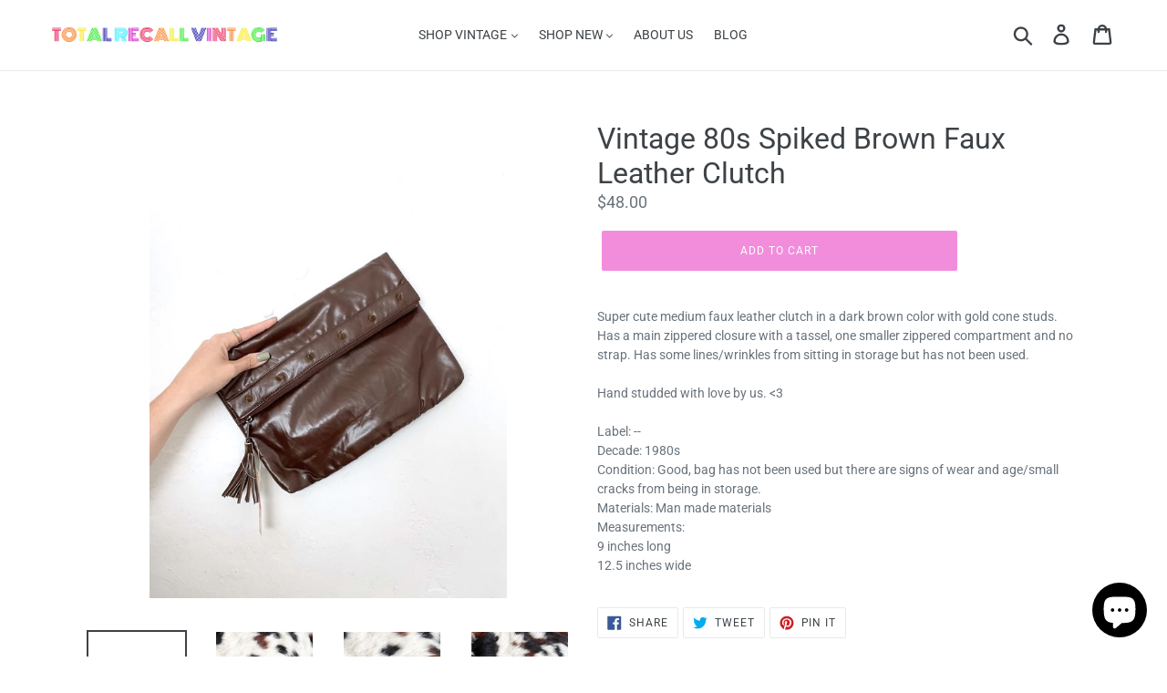

--- FILE ---
content_type: text/html; charset=utf-8
request_url: https://totalrecallvintage.com/products/vintage-80s-studded-brown-faux-leather-clutch
body_size: 19724
content:
<!doctype html>
<!--[if IE 9]> <html class="ie9 no-js" lang="en"> <![endif]-->
<!--[if (gt IE 9)|!(IE)]><!--> <html class="no-js" lang="en"> <!--<![endif]-->
<head>
  <meta charset="utf-8">
  <meta http-equiv="X-UA-Compatible" content="IE=edge,chrome=1">
  <meta name="viewport" content="width=device-width,initial-scale=1">
  <meta name="theme-color" content="#f28ddc">
  <link rel="canonical" href="https://totalrecallvintage.com/products/vintage-80s-studded-brown-faux-leather-clutch"><title>Vintage 80s Spiked Brown Faux Leather Clutch
&ndash; Total Recall Vintage</title><meta name="description" content="Super cute medium faux leather clutch in a dark brown color with gold cone studs. Has a main zippered closure with a tassel, one smaller zippered compartment and no strap. Has some lines/wrinkles from sitting in storage but has not been used."><!-- /snippets/social-meta-tags.liquid -->




<meta property="og:site_name" content="Total Recall Vintage">
<meta property="og:url" content="https://totalrecallvintage.com/products/vintage-80s-studded-brown-faux-leather-clutch">
<meta property="og:title" content="Vintage 80s Spiked Brown Faux Leather Clutch">
<meta property="og:type" content="product">
<meta property="og:description" content="Super cute medium faux leather clutch in a dark brown color with gold cone studs. Has a main zippered closure with a tassel, one smaller zippered compartment and no strap. Has some lines/wrinkles from sitting in storage but has not been used.">

  <meta property="og:price:amount" content="48.00">
  <meta property="og:price:currency" content="USD">

<meta property="og:image" content="http://totalrecallvintage.com/cdn/shop/products/image0-2022-11-30T145811.934_1200x1200.jpg?v=1669838651"><meta property="og:image" content="http://totalrecallvintage.com/cdn/shop/products/image1-2022-11-30T145812.732_1200x1200.jpg?v=1669838652"><meta property="og:image" content="http://totalrecallvintage.com/cdn/shop/products/image3_79_1200x1200.jpg?v=1669838694">
<meta property="og:image:secure_url" content="https://totalrecallvintage.com/cdn/shop/products/image0-2022-11-30T145811.934_1200x1200.jpg?v=1669838651"><meta property="og:image:secure_url" content="https://totalrecallvintage.com/cdn/shop/products/image1-2022-11-30T145812.732_1200x1200.jpg?v=1669838652"><meta property="og:image:secure_url" content="https://totalrecallvintage.com/cdn/shop/products/image3_79_1200x1200.jpg?v=1669838694">


  <meta name="twitter:site" content="@totalxrecall">

<meta name="twitter:card" content="summary_large_image">
<meta name="twitter:title" content="Vintage 80s Spiked Brown Faux Leather Clutch">
<meta name="twitter:description" content="Super cute medium faux leather clutch in a dark brown color with gold cone studs. Has a main zippered closure with a tassel, one smaller zippered compartment and no strap. Has some lines/wrinkles from sitting in storage but has not been used.">


  <link href="//totalrecallvintage.com/cdn/shop/t/2/assets/theme.scss.css?v=24881946460815502371763671460" rel="stylesheet" type="text/css" media="all" />

  <script>
    var theme = {
      strings: {
        addToCart: "Add to cart",
        soldOut: "Sold out",
        unavailable: "Unavailable",
        regularPrice: "Regular price",
        sale: "Sale",
        showMore: "Show More",
        showLess: "Show Less",
        addressError: "Error looking up that address",
        addressNoResults: "No results for that address",
        addressQueryLimit: "You have exceeded the Google API usage limit. Consider upgrading to a \u003ca href=\"https:\/\/developers.google.com\/maps\/premium\/usage-limits\"\u003ePremium Plan\u003c\/a\u003e.",
        authError: "There was a problem authenticating your Google Maps account.",
        newWindow: "Opens in a new window.",
        external: "Opens external website.",
        newWindowExternal: "Opens external website in a new window."
      },
      moneyFormat: "${{amount}}"
    }

    document.documentElement.className = document.documentElement.className.replace('no-js', 'js');
  </script>

  <!--[if (lte IE 9) ]><script src="//totalrecallvintage.com/cdn/shop/t/2/assets/match-media.min.js?v=22265819453975888031652119835" type="text/javascript"></script><![endif]--><!--[if (gt IE 9)|!(IE)]><!--><script src="//totalrecallvintage.com/cdn/shop/t/2/assets/lazysizes.js?v=68441465964607740661652119834" async="async"></script><!--<![endif]-->
  <!--[if lte IE 9]><script src="//totalrecallvintage.com/cdn/shop/t/2/assets/lazysizes.min.js?v=504"></script><![endif]-->

  <!--[if (gt IE 9)|!(IE)]><!--><script src="//totalrecallvintage.com/cdn/shop/t/2/assets/vendor.js?v=121857302354663160541652119838" defer="defer"></script><!--<![endif]-->
  <!--[if lte IE 9]><script src="//totalrecallvintage.com/cdn/shop/t/2/assets/vendor.js?v=121857302354663160541652119838"></script><![endif]-->

  <!--[if (gt IE 9)|!(IE)]><!--><script src="//totalrecallvintage.com/cdn/shop/t/2/assets/theme.js?v=34611478454016113181652119836" defer="defer"></script><!--<![endif]-->
  <!--[if lte IE 9]><script src="//totalrecallvintage.com/cdn/shop/t/2/assets/theme.js?v=34611478454016113181652119836"></script><![endif]-->

  <script>window.performance && window.performance.mark && window.performance.mark('shopify.content_for_header.start');</script><meta name="facebook-domain-verification" content="cy8lxnimz6md8t7sn27fo505m8w8of">
<meta name="google-site-verification" content="ITBCL2Dw04POAHWm89XPw8su55-7rrS01Co_y0_1tDQ">
<meta id="shopify-digital-wallet" name="shopify-digital-wallet" content="/2015264835/digital_wallets/dialog">
<meta name="shopify-checkout-api-token" content="4f6032277751a2f2f119c408a23066e2">
<meta id="in-context-paypal-metadata" data-shop-id="2015264835" data-venmo-supported="false" data-environment="production" data-locale="en_US" data-paypal-v4="true" data-currency="USD">
<link rel="alternate" type="application/json+oembed" href="https://totalrecallvintage.com/products/vintage-80s-studded-brown-faux-leather-clutch.oembed">
<script async="async" src="/checkouts/internal/preloads.js?locale=en-US"></script>
<link rel="preconnect" href="https://shop.app" crossorigin="anonymous">
<script async="async" src="https://shop.app/checkouts/internal/preloads.js?locale=en-US&shop_id=2015264835" crossorigin="anonymous"></script>
<script id="apple-pay-shop-capabilities" type="application/json">{"shopId":2015264835,"countryCode":"US","currencyCode":"USD","merchantCapabilities":["supports3DS"],"merchantId":"gid:\/\/shopify\/Shop\/2015264835","merchantName":"Total Recall Vintage","requiredBillingContactFields":["postalAddress","email"],"requiredShippingContactFields":["postalAddress","email"],"shippingType":"shipping","supportedNetworks":["visa","masterCard","amex","discover","elo","jcb"],"total":{"type":"pending","label":"Total Recall Vintage","amount":"1.00"},"shopifyPaymentsEnabled":true,"supportsSubscriptions":true}</script>
<script id="shopify-features" type="application/json">{"accessToken":"4f6032277751a2f2f119c408a23066e2","betas":["rich-media-storefront-analytics"],"domain":"totalrecallvintage.com","predictiveSearch":true,"shopId":2015264835,"locale":"en"}</script>
<script>var Shopify = Shopify || {};
Shopify.shop = "total-recall-vintage.myshopify.com";
Shopify.locale = "en";
Shopify.currency = {"active":"USD","rate":"1.0"};
Shopify.country = "US";
Shopify.theme = {"name":"Debut with Installments message","id":122673430576,"schema_name":"Debut","schema_version":"7.1.0","theme_store_id":796,"role":"main"};
Shopify.theme.handle = "null";
Shopify.theme.style = {"id":null,"handle":null};
Shopify.cdnHost = "totalrecallvintage.com/cdn";
Shopify.routes = Shopify.routes || {};
Shopify.routes.root = "/";</script>
<script type="module">!function(o){(o.Shopify=o.Shopify||{}).modules=!0}(window);</script>
<script>!function(o){function n(){var o=[];function n(){o.push(Array.prototype.slice.apply(arguments))}return n.q=o,n}var t=o.Shopify=o.Shopify||{};t.loadFeatures=n(),t.autoloadFeatures=n()}(window);</script>
<script>
  window.ShopifyPay = window.ShopifyPay || {};
  window.ShopifyPay.apiHost = "shop.app\/pay";
  window.ShopifyPay.redirectState = null;
</script>
<script id="shop-js-analytics" type="application/json">{"pageType":"product"}</script>
<script defer="defer" async type="module" src="//totalrecallvintage.com/cdn/shopifycloud/shop-js/modules/v2/client.init-shop-cart-sync_BT-GjEfc.en.esm.js"></script>
<script defer="defer" async type="module" src="//totalrecallvintage.com/cdn/shopifycloud/shop-js/modules/v2/chunk.common_D58fp_Oc.esm.js"></script>
<script defer="defer" async type="module" src="//totalrecallvintage.com/cdn/shopifycloud/shop-js/modules/v2/chunk.modal_xMitdFEc.esm.js"></script>
<script type="module">
  await import("//totalrecallvintage.com/cdn/shopifycloud/shop-js/modules/v2/client.init-shop-cart-sync_BT-GjEfc.en.esm.js");
await import("//totalrecallvintage.com/cdn/shopifycloud/shop-js/modules/v2/chunk.common_D58fp_Oc.esm.js");
await import("//totalrecallvintage.com/cdn/shopifycloud/shop-js/modules/v2/chunk.modal_xMitdFEc.esm.js");

  window.Shopify.SignInWithShop?.initShopCartSync?.({"fedCMEnabled":true,"windoidEnabled":true});

</script>
<script defer="defer" async type="module" src="//totalrecallvintage.com/cdn/shopifycloud/shop-js/modules/v2/client.payment-terms_Ci9AEqFq.en.esm.js"></script>
<script defer="defer" async type="module" src="//totalrecallvintage.com/cdn/shopifycloud/shop-js/modules/v2/chunk.common_D58fp_Oc.esm.js"></script>
<script defer="defer" async type="module" src="//totalrecallvintage.com/cdn/shopifycloud/shop-js/modules/v2/chunk.modal_xMitdFEc.esm.js"></script>
<script type="module">
  await import("//totalrecallvintage.com/cdn/shopifycloud/shop-js/modules/v2/client.payment-terms_Ci9AEqFq.en.esm.js");
await import("//totalrecallvintage.com/cdn/shopifycloud/shop-js/modules/v2/chunk.common_D58fp_Oc.esm.js");
await import("//totalrecallvintage.com/cdn/shopifycloud/shop-js/modules/v2/chunk.modal_xMitdFEc.esm.js");

  
</script>
<script>
  window.Shopify = window.Shopify || {};
  if (!window.Shopify.featureAssets) window.Shopify.featureAssets = {};
  window.Shopify.featureAssets['shop-js'] = {"shop-cart-sync":["modules/v2/client.shop-cart-sync_DZOKe7Ll.en.esm.js","modules/v2/chunk.common_D58fp_Oc.esm.js","modules/v2/chunk.modal_xMitdFEc.esm.js"],"init-fed-cm":["modules/v2/client.init-fed-cm_B6oLuCjv.en.esm.js","modules/v2/chunk.common_D58fp_Oc.esm.js","modules/v2/chunk.modal_xMitdFEc.esm.js"],"shop-cash-offers":["modules/v2/client.shop-cash-offers_D2sdYoxE.en.esm.js","modules/v2/chunk.common_D58fp_Oc.esm.js","modules/v2/chunk.modal_xMitdFEc.esm.js"],"shop-login-button":["modules/v2/client.shop-login-button_QeVjl5Y3.en.esm.js","modules/v2/chunk.common_D58fp_Oc.esm.js","modules/v2/chunk.modal_xMitdFEc.esm.js"],"pay-button":["modules/v2/client.pay-button_DXTOsIq6.en.esm.js","modules/v2/chunk.common_D58fp_Oc.esm.js","modules/v2/chunk.modal_xMitdFEc.esm.js"],"shop-button":["modules/v2/client.shop-button_DQZHx9pm.en.esm.js","modules/v2/chunk.common_D58fp_Oc.esm.js","modules/v2/chunk.modal_xMitdFEc.esm.js"],"avatar":["modules/v2/client.avatar_BTnouDA3.en.esm.js"],"init-windoid":["modules/v2/client.init-windoid_CR1B-cfM.en.esm.js","modules/v2/chunk.common_D58fp_Oc.esm.js","modules/v2/chunk.modal_xMitdFEc.esm.js"],"init-shop-for-new-customer-accounts":["modules/v2/client.init-shop-for-new-customer-accounts_C_vY_xzh.en.esm.js","modules/v2/client.shop-login-button_QeVjl5Y3.en.esm.js","modules/v2/chunk.common_D58fp_Oc.esm.js","modules/v2/chunk.modal_xMitdFEc.esm.js"],"init-shop-email-lookup-coordinator":["modules/v2/client.init-shop-email-lookup-coordinator_BI7n9ZSv.en.esm.js","modules/v2/chunk.common_D58fp_Oc.esm.js","modules/v2/chunk.modal_xMitdFEc.esm.js"],"init-shop-cart-sync":["modules/v2/client.init-shop-cart-sync_BT-GjEfc.en.esm.js","modules/v2/chunk.common_D58fp_Oc.esm.js","modules/v2/chunk.modal_xMitdFEc.esm.js"],"shop-toast-manager":["modules/v2/client.shop-toast-manager_DiYdP3xc.en.esm.js","modules/v2/chunk.common_D58fp_Oc.esm.js","modules/v2/chunk.modal_xMitdFEc.esm.js"],"init-customer-accounts":["modules/v2/client.init-customer-accounts_D9ZNqS-Q.en.esm.js","modules/v2/client.shop-login-button_QeVjl5Y3.en.esm.js","modules/v2/chunk.common_D58fp_Oc.esm.js","modules/v2/chunk.modal_xMitdFEc.esm.js"],"init-customer-accounts-sign-up":["modules/v2/client.init-customer-accounts-sign-up_iGw4briv.en.esm.js","modules/v2/client.shop-login-button_QeVjl5Y3.en.esm.js","modules/v2/chunk.common_D58fp_Oc.esm.js","modules/v2/chunk.modal_xMitdFEc.esm.js"],"shop-follow-button":["modules/v2/client.shop-follow-button_CqMgW2wH.en.esm.js","modules/v2/chunk.common_D58fp_Oc.esm.js","modules/v2/chunk.modal_xMitdFEc.esm.js"],"checkout-modal":["modules/v2/client.checkout-modal_xHeaAweL.en.esm.js","modules/v2/chunk.common_D58fp_Oc.esm.js","modules/v2/chunk.modal_xMitdFEc.esm.js"],"shop-login":["modules/v2/client.shop-login_D91U-Q7h.en.esm.js","modules/v2/chunk.common_D58fp_Oc.esm.js","modules/v2/chunk.modal_xMitdFEc.esm.js"],"lead-capture":["modules/v2/client.lead-capture_BJmE1dJe.en.esm.js","modules/v2/chunk.common_D58fp_Oc.esm.js","modules/v2/chunk.modal_xMitdFEc.esm.js"],"payment-terms":["modules/v2/client.payment-terms_Ci9AEqFq.en.esm.js","modules/v2/chunk.common_D58fp_Oc.esm.js","modules/v2/chunk.modal_xMitdFEc.esm.js"]};
</script>
<script>(function() {
  var isLoaded = false;
  function asyncLoad() {
    if (isLoaded) return;
    isLoaded = true;
    var urls = ["https:\/\/chimpstatic.com\/mcjs-connected\/js\/users\/0cb4f72240f5d9ca556295c7e\/9ec433ce11d95cb7f57537148.js?shop=total-recall-vintage.myshopify.com","https:\/\/chimpstatic.com\/mcjs-connected\/js\/users\/0cb4f72240f5d9ca556295c7e\/15072e1c7e94792802a06dcd2.js?shop=total-recall-vintage.myshopify.com"];
    for (var i = 0; i < urls.length; i++) {
      var s = document.createElement('script');
      s.type = 'text/javascript';
      s.async = true;
      s.src = urls[i];
      var x = document.getElementsByTagName('script')[0];
      x.parentNode.insertBefore(s, x);
    }
  };
  if(window.attachEvent) {
    window.attachEvent('onload', asyncLoad);
  } else {
    window.addEventListener('load', asyncLoad, false);
  }
})();</script>
<script id="__st">var __st={"a":2015264835,"offset":-18000,"reqid":"be0a4c7c-55ce-4b11-be81-8894bec08ad3-1769192428","pageurl":"totalrecallvintage.com\/products\/vintage-80s-studded-brown-faux-leather-clutch","u":"1f5ae278fb2e","p":"product","rtyp":"product","rid":8027469218100};</script>
<script>window.ShopifyPaypalV4VisibilityTracking = true;</script>
<script id="captcha-bootstrap">!function(){'use strict';const t='contact',e='account',n='new_comment',o=[[t,t],['blogs',n],['comments',n],[t,'customer']],c=[[e,'customer_login'],[e,'guest_login'],[e,'recover_customer_password'],[e,'create_customer']],r=t=>t.map((([t,e])=>`form[action*='/${t}']:not([data-nocaptcha='true']) input[name='form_type'][value='${e}']`)).join(','),a=t=>()=>t?[...document.querySelectorAll(t)].map((t=>t.form)):[];function s(){const t=[...o],e=r(t);return a(e)}const i='password',u='form_key',d=['recaptcha-v3-token','g-recaptcha-response','h-captcha-response',i],f=()=>{try{return window.sessionStorage}catch{return}},m='__shopify_v',_=t=>t.elements[u];function p(t,e,n=!1){try{const o=window.sessionStorage,c=JSON.parse(o.getItem(e)),{data:r}=function(t){const{data:e,action:n}=t;return t[m]||n?{data:e,action:n}:{data:t,action:n}}(c);for(const[e,n]of Object.entries(r))t.elements[e]&&(t.elements[e].value=n);n&&o.removeItem(e)}catch(o){console.error('form repopulation failed',{error:o})}}const l='form_type',E='cptcha';function T(t){t.dataset[E]=!0}const w=window,h=w.document,L='Shopify',v='ce_forms',y='captcha';let A=!1;((t,e)=>{const n=(g='f06e6c50-85a8-45c8-87d0-21a2b65856fe',I='https://cdn.shopify.com/shopifycloud/storefront-forms-hcaptcha/ce_storefront_forms_captcha_hcaptcha.v1.5.2.iife.js',D={infoText:'Protected by hCaptcha',privacyText:'Privacy',termsText:'Terms'},(t,e,n)=>{const o=w[L][v],c=o.bindForm;if(c)return c(t,g,e,D).then(n);var r;o.q.push([[t,g,e,D],n]),r=I,A||(h.body.append(Object.assign(h.createElement('script'),{id:'captcha-provider',async:!0,src:r})),A=!0)});var g,I,D;w[L]=w[L]||{},w[L][v]=w[L][v]||{},w[L][v].q=[],w[L][y]=w[L][y]||{},w[L][y].protect=function(t,e){n(t,void 0,e),T(t)},Object.freeze(w[L][y]),function(t,e,n,w,h,L){const[v,y,A,g]=function(t,e,n){const i=e?o:[],u=t?c:[],d=[...i,...u],f=r(d),m=r(i),_=r(d.filter((([t,e])=>n.includes(e))));return[a(f),a(m),a(_),s()]}(w,h,L),I=t=>{const e=t.target;return e instanceof HTMLFormElement?e:e&&e.form},D=t=>v().includes(t);t.addEventListener('submit',(t=>{const e=I(t);if(!e)return;const n=D(e)&&!e.dataset.hcaptchaBound&&!e.dataset.recaptchaBound,o=_(e),c=g().includes(e)&&(!o||!o.value);(n||c)&&t.preventDefault(),c&&!n&&(function(t){try{if(!f())return;!function(t){const e=f();if(!e)return;const n=_(t);if(!n)return;const o=n.value;o&&e.removeItem(o)}(t);const e=Array.from(Array(32),(()=>Math.random().toString(36)[2])).join('');!function(t,e){_(t)||t.append(Object.assign(document.createElement('input'),{type:'hidden',name:u})),t.elements[u].value=e}(t,e),function(t,e){const n=f();if(!n)return;const o=[...t.querySelectorAll(`input[type='${i}']`)].map((({name:t})=>t)),c=[...d,...o],r={};for(const[a,s]of new FormData(t).entries())c.includes(a)||(r[a]=s);n.setItem(e,JSON.stringify({[m]:1,action:t.action,data:r}))}(t,e)}catch(e){console.error('failed to persist form',e)}}(e),e.submit())}));const S=(t,e)=>{t&&!t.dataset[E]&&(n(t,e.some((e=>e===t))),T(t))};for(const o of['focusin','change'])t.addEventListener(o,(t=>{const e=I(t);D(e)&&S(e,y())}));const B=e.get('form_key'),M=e.get(l),P=B&&M;t.addEventListener('DOMContentLoaded',(()=>{const t=y();if(P)for(const e of t)e.elements[l].value===M&&p(e,B);[...new Set([...A(),...v().filter((t=>'true'===t.dataset.shopifyCaptcha))])].forEach((e=>S(e,t)))}))}(h,new URLSearchParams(w.location.search),n,t,e,['guest_login'])})(!0,!0)}();</script>
<script integrity="sha256-4kQ18oKyAcykRKYeNunJcIwy7WH5gtpwJnB7kiuLZ1E=" data-source-attribution="shopify.loadfeatures" defer="defer" src="//totalrecallvintage.com/cdn/shopifycloud/storefront/assets/storefront/load_feature-a0a9edcb.js" crossorigin="anonymous"></script>
<script crossorigin="anonymous" defer="defer" src="//totalrecallvintage.com/cdn/shopifycloud/storefront/assets/shopify_pay/storefront-65b4c6d7.js?v=20250812"></script>
<script data-source-attribution="shopify.dynamic_checkout.dynamic.init">var Shopify=Shopify||{};Shopify.PaymentButton=Shopify.PaymentButton||{isStorefrontPortableWallets:!0,init:function(){window.Shopify.PaymentButton.init=function(){};var t=document.createElement("script");t.src="https://totalrecallvintage.com/cdn/shopifycloud/portable-wallets/latest/portable-wallets.en.js",t.type="module",document.head.appendChild(t)}};
</script>
<script data-source-attribution="shopify.dynamic_checkout.buyer_consent">
  function portableWalletsHideBuyerConsent(e){var t=document.getElementById("shopify-buyer-consent"),n=document.getElementById("shopify-subscription-policy-button");t&&n&&(t.classList.add("hidden"),t.setAttribute("aria-hidden","true"),n.removeEventListener("click",e))}function portableWalletsShowBuyerConsent(e){var t=document.getElementById("shopify-buyer-consent"),n=document.getElementById("shopify-subscription-policy-button");t&&n&&(t.classList.remove("hidden"),t.removeAttribute("aria-hidden"),n.addEventListener("click",e))}window.Shopify?.PaymentButton&&(window.Shopify.PaymentButton.hideBuyerConsent=portableWalletsHideBuyerConsent,window.Shopify.PaymentButton.showBuyerConsent=portableWalletsShowBuyerConsent);
</script>
<script data-source-attribution="shopify.dynamic_checkout.cart.bootstrap">document.addEventListener("DOMContentLoaded",(function(){function t(){return document.querySelector("shopify-accelerated-checkout-cart, shopify-accelerated-checkout")}if(t())Shopify.PaymentButton.init();else{new MutationObserver((function(e,n){t()&&(Shopify.PaymentButton.init(),n.disconnect())})).observe(document.body,{childList:!0,subtree:!0})}}));
</script>
<link id="shopify-accelerated-checkout-styles" rel="stylesheet" media="screen" href="https://totalrecallvintage.com/cdn/shopifycloud/portable-wallets/latest/accelerated-checkout-backwards-compat.css" crossorigin="anonymous">
<style id="shopify-accelerated-checkout-cart">
        #shopify-buyer-consent {
  margin-top: 1em;
  display: inline-block;
  width: 100%;
}

#shopify-buyer-consent.hidden {
  display: none;
}

#shopify-subscription-policy-button {
  background: none;
  border: none;
  padding: 0;
  text-decoration: underline;
  font-size: inherit;
  cursor: pointer;
}

#shopify-subscription-policy-button::before {
  box-shadow: none;
}

      </style>

<script>window.performance && window.performance.mark && window.performance.mark('shopify.content_for_header.end');</script>
<script src="https://cdn.shopify.com/extensions/e8878072-2f6b-4e89-8082-94b04320908d/inbox-1254/assets/inbox-chat-loader.js" type="text/javascript" defer="defer"></script>
<link href="https://monorail-edge.shopifysvc.com" rel="dns-prefetch">
<script>(function(){if ("sendBeacon" in navigator && "performance" in window) {try {var session_token_from_headers = performance.getEntriesByType('navigation')[0].serverTiming.find(x => x.name == '_s').description;} catch {var session_token_from_headers = undefined;}var session_cookie_matches = document.cookie.match(/_shopify_s=([^;]*)/);var session_token_from_cookie = session_cookie_matches && session_cookie_matches.length === 2 ? session_cookie_matches[1] : "";var session_token = session_token_from_headers || session_token_from_cookie || "";function handle_abandonment_event(e) {var entries = performance.getEntries().filter(function(entry) {return /monorail-edge.shopifysvc.com/.test(entry.name);});if (!window.abandonment_tracked && entries.length === 0) {window.abandonment_tracked = true;var currentMs = Date.now();var navigation_start = performance.timing.navigationStart;var payload = {shop_id: 2015264835,url: window.location.href,navigation_start,duration: currentMs - navigation_start,session_token,page_type: "product"};window.navigator.sendBeacon("https://monorail-edge.shopifysvc.com/v1/produce", JSON.stringify({schema_id: "online_store_buyer_site_abandonment/1.1",payload: payload,metadata: {event_created_at_ms: currentMs,event_sent_at_ms: currentMs}}));}}window.addEventListener('pagehide', handle_abandonment_event);}}());</script>
<script id="web-pixels-manager-setup">(function e(e,d,r,n,o){if(void 0===o&&(o={}),!Boolean(null===(a=null===(i=window.Shopify)||void 0===i?void 0:i.analytics)||void 0===a?void 0:a.replayQueue)){var i,a;window.Shopify=window.Shopify||{};var t=window.Shopify;t.analytics=t.analytics||{};var s=t.analytics;s.replayQueue=[],s.publish=function(e,d,r){return s.replayQueue.push([e,d,r]),!0};try{self.performance.mark("wpm:start")}catch(e){}var l=function(){var e={modern:/Edge?\/(1{2}[4-9]|1[2-9]\d|[2-9]\d{2}|\d{4,})\.\d+(\.\d+|)|Firefox\/(1{2}[4-9]|1[2-9]\d|[2-9]\d{2}|\d{4,})\.\d+(\.\d+|)|Chrom(ium|e)\/(9{2}|\d{3,})\.\d+(\.\d+|)|(Maci|X1{2}).+ Version\/(15\.\d+|(1[6-9]|[2-9]\d|\d{3,})\.\d+)([,.]\d+|)( \(\w+\)|)( Mobile\/\w+|) Safari\/|Chrome.+OPR\/(9{2}|\d{3,})\.\d+\.\d+|(CPU[ +]OS|iPhone[ +]OS|CPU[ +]iPhone|CPU IPhone OS|CPU iPad OS)[ +]+(15[._]\d+|(1[6-9]|[2-9]\d|\d{3,})[._]\d+)([._]\d+|)|Android:?[ /-](13[3-9]|1[4-9]\d|[2-9]\d{2}|\d{4,})(\.\d+|)(\.\d+|)|Android.+Firefox\/(13[5-9]|1[4-9]\d|[2-9]\d{2}|\d{4,})\.\d+(\.\d+|)|Android.+Chrom(ium|e)\/(13[3-9]|1[4-9]\d|[2-9]\d{2}|\d{4,})\.\d+(\.\d+|)|SamsungBrowser\/([2-9]\d|\d{3,})\.\d+/,legacy:/Edge?\/(1[6-9]|[2-9]\d|\d{3,})\.\d+(\.\d+|)|Firefox\/(5[4-9]|[6-9]\d|\d{3,})\.\d+(\.\d+|)|Chrom(ium|e)\/(5[1-9]|[6-9]\d|\d{3,})\.\d+(\.\d+|)([\d.]+$|.*Safari\/(?![\d.]+ Edge\/[\d.]+$))|(Maci|X1{2}).+ Version\/(10\.\d+|(1[1-9]|[2-9]\d|\d{3,})\.\d+)([,.]\d+|)( \(\w+\)|)( Mobile\/\w+|) Safari\/|Chrome.+OPR\/(3[89]|[4-9]\d|\d{3,})\.\d+\.\d+|(CPU[ +]OS|iPhone[ +]OS|CPU[ +]iPhone|CPU IPhone OS|CPU iPad OS)[ +]+(10[._]\d+|(1[1-9]|[2-9]\d|\d{3,})[._]\d+)([._]\d+|)|Android:?[ /-](13[3-9]|1[4-9]\d|[2-9]\d{2}|\d{4,})(\.\d+|)(\.\d+|)|Mobile Safari.+OPR\/([89]\d|\d{3,})\.\d+\.\d+|Android.+Firefox\/(13[5-9]|1[4-9]\d|[2-9]\d{2}|\d{4,})\.\d+(\.\d+|)|Android.+Chrom(ium|e)\/(13[3-9]|1[4-9]\d|[2-9]\d{2}|\d{4,})\.\d+(\.\d+|)|Android.+(UC? ?Browser|UCWEB|U3)[ /]?(15\.([5-9]|\d{2,})|(1[6-9]|[2-9]\d|\d{3,})\.\d+)\.\d+|SamsungBrowser\/(5\.\d+|([6-9]|\d{2,})\.\d+)|Android.+MQ{2}Browser\/(14(\.(9|\d{2,})|)|(1[5-9]|[2-9]\d|\d{3,})(\.\d+|))(\.\d+|)|K[Aa][Ii]OS\/(3\.\d+|([4-9]|\d{2,})\.\d+)(\.\d+|)/},d=e.modern,r=e.legacy,n=navigator.userAgent;return n.match(d)?"modern":n.match(r)?"legacy":"unknown"}(),u="modern"===l?"modern":"legacy",c=(null!=n?n:{modern:"",legacy:""})[u],f=function(e){return[e.baseUrl,"/wpm","/b",e.hashVersion,"modern"===e.buildTarget?"m":"l",".js"].join("")}({baseUrl:d,hashVersion:r,buildTarget:u}),m=function(e){var d=e.version,r=e.bundleTarget,n=e.surface,o=e.pageUrl,i=e.monorailEndpoint;return{emit:function(e){var a=e.status,t=e.errorMsg,s=(new Date).getTime(),l=JSON.stringify({metadata:{event_sent_at_ms:s},events:[{schema_id:"web_pixels_manager_load/3.1",payload:{version:d,bundle_target:r,page_url:o,status:a,surface:n,error_msg:t},metadata:{event_created_at_ms:s}}]});if(!i)return console&&console.warn&&console.warn("[Web Pixels Manager] No Monorail endpoint provided, skipping logging."),!1;try{return self.navigator.sendBeacon.bind(self.navigator)(i,l)}catch(e){}var u=new XMLHttpRequest;try{return u.open("POST",i,!0),u.setRequestHeader("Content-Type","text/plain"),u.send(l),!0}catch(e){return console&&console.warn&&console.warn("[Web Pixels Manager] Got an unhandled error while logging to Monorail."),!1}}}}({version:r,bundleTarget:l,surface:e.surface,pageUrl:self.location.href,monorailEndpoint:e.monorailEndpoint});try{o.browserTarget=l,function(e){var d=e.src,r=e.async,n=void 0===r||r,o=e.onload,i=e.onerror,a=e.sri,t=e.scriptDataAttributes,s=void 0===t?{}:t,l=document.createElement("script"),u=document.querySelector("head"),c=document.querySelector("body");if(l.async=n,l.src=d,a&&(l.integrity=a,l.crossOrigin="anonymous"),s)for(var f in s)if(Object.prototype.hasOwnProperty.call(s,f))try{l.dataset[f]=s[f]}catch(e){}if(o&&l.addEventListener("load",o),i&&l.addEventListener("error",i),u)u.appendChild(l);else{if(!c)throw new Error("Did not find a head or body element to append the script");c.appendChild(l)}}({src:f,async:!0,onload:function(){if(!function(){var e,d;return Boolean(null===(d=null===(e=window.Shopify)||void 0===e?void 0:e.analytics)||void 0===d?void 0:d.initialized)}()){var d=window.webPixelsManager.init(e)||void 0;if(d){var r=window.Shopify.analytics;r.replayQueue.forEach((function(e){var r=e[0],n=e[1],o=e[2];d.publishCustomEvent(r,n,o)})),r.replayQueue=[],r.publish=d.publishCustomEvent,r.visitor=d.visitor,r.initialized=!0}}},onerror:function(){return m.emit({status:"failed",errorMsg:"".concat(f," has failed to load")})},sri:function(e){var d=/^sha384-[A-Za-z0-9+/=]+$/;return"string"==typeof e&&d.test(e)}(c)?c:"",scriptDataAttributes:o}),m.emit({status:"loading"})}catch(e){m.emit({status:"failed",errorMsg:(null==e?void 0:e.message)||"Unknown error"})}}})({shopId: 2015264835,storefrontBaseUrl: "https://totalrecallvintage.com",extensionsBaseUrl: "https://extensions.shopifycdn.com/cdn/shopifycloud/web-pixels-manager",monorailEndpoint: "https://monorail-edge.shopifysvc.com/unstable/produce_batch",surface: "storefront-renderer",enabledBetaFlags: ["2dca8a86"],webPixelsConfigList: [{"id":"766017844","configuration":"{\"tagID\":\"2613015510022\"}","eventPayloadVersion":"v1","runtimeContext":"STRICT","scriptVersion":"18031546ee651571ed29edbe71a3550b","type":"APP","apiClientId":3009811,"privacyPurposes":["ANALYTICS","MARKETING","SALE_OF_DATA"],"dataSharingAdjustments":{"protectedCustomerApprovalScopes":["read_customer_address","read_customer_email","read_customer_name","read_customer_personal_data","read_customer_phone"]}},{"id":"646873396","configuration":"{\"config\":\"{\\\"pixel_id\\\":\\\"AW-1016688057\\\",\\\"target_country\\\":\\\"US\\\",\\\"gtag_events\\\":[{\\\"type\\\":\\\"search\\\",\\\"action_label\\\":\\\"AW-1016688057\\\/OyyMCPThv9cDELnb5eQD\\\"},{\\\"type\\\":\\\"begin_checkout\\\",\\\"action_label\\\":\\\"AW-1016688057\\\/aKe5CPHhv9cDELnb5eQD\\\"},{\\\"type\\\":\\\"view_item\\\",\\\"action_label\\\":[\\\"AW-1016688057\\\/fLTeCOvhv9cDELnb5eQD\\\",\\\"MC-VE40F7L75J\\\"]},{\\\"type\\\":\\\"purchase\\\",\\\"action_label\\\":[\\\"AW-1016688057\\\/e74_COjhv9cDELnb5eQD\\\",\\\"MC-VE40F7L75J\\\"]},{\\\"type\\\":\\\"page_view\\\",\\\"action_label\\\":[\\\"AW-1016688057\\\/aGZVCOXhv9cDELnb5eQD\\\",\\\"MC-VE40F7L75J\\\"]},{\\\"type\\\":\\\"add_payment_info\\\",\\\"action_label\\\":\\\"AW-1016688057\\\/nghuCPfhv9cDELnb5eQD\\\"},{\\\"type\\\":\\\"add_to_cart\\\",\\\"action_label\\\":\\\"AW-1016688057\\\/92lNCO7hv9cDELnb5eQD\\\"}],\\\"enable_monitoring_mode\\\":false}\"}","eventPayloadVersion":"v1","runtimeContext":"OPEN","scriptVersion":"b2a88bafab3e21179ed38636efcd8a93","type":"APP","apiClientId":1780363,"privacyPurposes":[],"dataSharingAdjustments":{"protectedCustomerApprovalScopes":["read_customer_address","read_customer_email","read_customer_name","read_customer_personal_data","read_customer_phone"]}},{"id":"shopify-app-pixel","configuration":"{}","eventPayloadVersion":"v1","runtimeContext":"STRICT","scriptVersion":"0450","apiClientId":"shopify-pixel","type":"APP","privacyPurposes":["ANALYTICS","MARKETING"]},{"id":"shopify-custom-pixel","eventPayloadVersion":"v1","runtimeContext":"LAX","scriptVersion":"0450","apiClientId":"shopify-pixel","type":"CUSTOM","privacyPurposes":["ANALYTICS","MARKETING"]}],isMerchantRequest: false,initData: {"shop":{"name":"Total Recall Vintage","paymentSettings":{"currencyCode":"USD"},"myshopifyDomain":"total-recall-vintage.myshopify.com","countryCode":"US","storefrontUrl":"https:\/\/totalrecallvintage.com"},"customer":null,"cart":null,"checkout":null,"productVariants":[{"price":{"amount":48.0,"currencyCode":"USD"},"product":{"title":"Vintage 80s Spiked Brown Faux Leather Clutch","vendor":"Total Recall Vintage","id":"8027469218100","untranslatedTitle":"Vintage 80s Spiked Brown Faux Leather Clutch","url":"\/products\/vintage-80s-studded-brown-faux-leather-clutch","type":""},"id":"44028714352948","image":{"src":"\/\/totalrecallvintage.com\/cdn\/shop\/products\/image0-2022-11-30T145811.934.jpg?v=1669838651"},"sku":"","title":"Default Title","untranslatedTitle":"Default Title"}],"purchasingCompany":null},},"https://totalrecallvintage.com/cdn","fcfee988w5aeb613cpc8e4bc33m6693e112",{"modern":"","legacy":""},{"shopId":"2015264835","storefrontBaseUrl":"https:\/\/totalrecallvintage.com","extensionBaseUrl":"https:\/\/extensions.shopifycdn.com\/cdn\/shopifycloud\/web-pixels-manager","surface":"storefront-renderer","enabledBetaFlags":"[\"2dca8a86\"]","isMerchantRequest":"false","hashVersion":"fcfee988w5aeb613cpc8e4bc33m6693e112","publish":"custom","events":"[[\"page_viewed\",{}],[\"product_viewed\",{\"productVariant\":{\"price\":{\"amount\":48.0,\"currencyCode\":\"USD\"},\"product\":{\"title\":\"Vintage 80s Spiked Brown Faux Leather Clutch\",\"vendor\":\"Total Recall Vintage\",\"id\":\"8027469218100\",\"untranslatedTitle\":\"Vintage 80s Spiked Brown Faux Leather Clutch\",\"url\":\"\/products\/vintage-80s-studded-brown-faux-leather-clutch\",\"type\":\"\"},\"id\":\"44028714352948\",\"image\":{\"src\":\"\/\/totalrecallvintage.com\/cdn\/shop\/products\/image0-2022-11-30T145811.934.jpg?v=1669838651\"},\"sku\":\"\",\"title\":\"Default Title\",\"untranslatedTitle\":\"Default Title\"}}]]"});</script><script>
  window.ShopifyAnalytics = window.ShopifyAnalytics || {};
  window.ShopifyAnalytics.meta = window.ShopifyAnalytics.meta || {};
  window.ShopifyAnalytics.meta.currency = 'USD';
  var meta = {"product":{"id":8027469218100,"gid":"gid:\/\/shopify\/Product\/8027469218100","vendor":"Total Recall Vintage","type":"","handle":"vintage-80s-studded-brown-faux-leather-clutch","variants":[{"id":44028714352948,"price":4800,"name":"Vintage 80s Spiked Brown Faux Leather Clutch","public_title":null,"sku":""}],"remote":false},"page":{"pageType":"product","resourceType":"product","resourceId":8027469218100,"requestId":"be0a4c7c-55ce-4b11-be81-8894bec08ad3-1769192428"}};
  for (var attr in meta) {
    window.ShopifyAnalytics.meta[attr] = meta[attr];
  }
</script>
<script class="analytics">
  (function () {
    var customDocumentWrite = function(content) {
      var jquery = null;

      if (window.jQuery) {
        jquery = window.jQuery;
      } else if (window.Checkout && window.Checkout.$) {
        jquery = window.Checkout.$;
      }

      if (jquery) {
        jquery('body').append(content);
      }
    };

    var hasLoggedConversion = function(token) {
      if (token) {
        return document.cookie.indexOf('loggedConversion=' + token) !== -1;
      }
      return false;
    }

    var setCookieIfConversion = function(token) {
      if (token) {
        var twoMonthsFromNow = new Date(Date.now());
        twoMonthsFromNow.setMonth(twoMonthsFromNow.getMonth() + 2);

        document.cookie = 'loggedConversion=' + token + '; expires=' + twoMonthsFromNow;
      }
    }

    var trekkie = window.ShopifyAnalytics.lib = window.trekkie = window.trekkie || [];
    if (trekkie.integrations) {
      return;
    }
    trekkie.methods = [
      'identify',
      'page',
      'ready',
      'track',
      'trackForm',
      'trackLink'
    ];
    trekkie.factory = function(method) {
      return function() {
        var args = Array.prototype.slice.call(arguments);
        args.unshift(method);
        trekkie.push(args);
        return trekkie;
      };
    };
    for (var i = 0; i < trekkie.methods.length; i++) {
      var key = trekkie.methods[i];
      trekkie[key] = trekkie.factory(key);
    }
    trekkie.load = function(config) {
      trekkie.config = config || {};
      trekkie.config.initialDocumentCookie = document.cookie;
      var first = document.getElementsByTagName('script')[0];
      var script = document.createElement('script');
      script.type = 'text/javascript';
      script.onerror = function(e) {
        var scriptFallback = document.createElement('script');
        scriptFallback.type = 'text/javascript';
        scriptFallback.onerror = function(error) {
                var Monorail = {
      produce: function produce(monorailDomain, schemaId, payload) {
        var currentMs = new Date().getTime();
        var event = {
          schema_id: schemaId,
          payload: payload,
          metadata: {
            event_created_at_ms: currentMs,
            event_sent_at_ms: currentMs
          }
        };
        return Monorail.sendRequest("https://" + monorailDomain + "/v1/produce", JSON.stringify(event));
      },
      sendRequest: function sendRequest(endpointUrl, payload) {
        // Try the sendBeacon API
        if (window && window.navigator && typeof window.navigator.sendBeacon === 'function' && typeof window.Blob === 'function' && !Monorail.isIos12()) {
          var blobData = new window.Blob([payload], {
            type: 'text/plain'
          });

          if (window.navigator.sendBeacon(endpointUrl, blobData)) {
            return true;
          } // sendBeacon was not successful

        } // XHR beacon

        var xhr = new XMLHttpRequest();

        try {
          xhr.open('POST', endpointUrl);
          xhr.setRequestHeader('Content-Type', 'text/plain');
          xhr.send(payload);
        } catch (e) {
          console.log(e);
        }

        return false;
      },
      isIos12: function isIos12() {
        return window.navigator.userAgent.lastIndexOf('iPhone; CPU iPhone OS 12_') !== -1 || window.navigator.userAgent.lastIndexOf('iPad; CPU OS 12_') !== -1;
      }
    };
    Monorail.produce('monorail-edge.shopifysvc.com',
      'trekkie_storefront_load_errors/1.1',
      {shop_id: 2015264835,
      theme_id: 122673430576,
      app_name: "storefront",
      context_url: window.location.href,
      source_url: "//totalrecallvintage.com/cdn/s/trekkie.storefront.8d95595f799fbf7e1d32231b9a28fd43b70c67d3.min.js"});

        };
        scriptFallback.async = true;
        scriptFallback.src = '//totalrecallvintage.com/cdn/s/trekkie.storefront.8d95595f799fbf7e1d32231b9a28fd43b70c67d3.min.js';
        first.parentNode.insertBefore(scriptFallback, first);
      };
      script.async = true;
      script.src = '//totalrecallvintage.com/cdn/s/trekkie.storefront.8d95595f799fbf7e1d32231b9a28fd43b70c67d3.min.js';
      first.parentNode.insertBefore(script, first);
    };
    trekkie.load(
      {"Trekkie":{"appName":"storefront","development":false,"defaultAttributes":{"shopId":2015264835,"isMerchantRequest":null,"themeId":122673430576,"themeCityHash":"14328659879304134053","contentLanguage":"en","currency":"USD","eventMetadataId":"9ba608ad-cda8-4346-887a-b06fd831a3f4"},"isServerSideCookieWritingEnabled":true,"monorailRegion":"shop_domain","enabledBetaFlags":["65f19447"]},"Session Attribution":{},"S2S":{"facebookCapiEnabled":false,"source":"trekkie-storefront-renderer","apiClientId":580111}}
    );

    var loaded = false;
    trekkie.ready(function() {
      if (loaded) return;
      loaded = true;

      window.ShopifyAnalytics.lib = window.trekkie;

      var originalDocumentWrite = document.write;
      document.write = customDocumentWrite;
      try { window.ShopifyAnalytics.merchantGoogleAnalytics.call(this); } catch(error) {};
      document.write = originalDocumentWrite;

      window.ShopifyAnalytics.lib.page(null,{"pageType":"product","resourceType":"product","resourceId":8027469218100,"requestId":"be0a4c7c-55ce-4b11-be81-8894bec08ad3-1769192428","shopifyEmitted":true});

      var match = window.location.pathname.match(/checkouts\/(.+)\/(thank_you|post_purchase)/)
      var token = match? match[1]: undefined;
      if (!hasLoggedConversion(token)) {
        setCookieIfConversion(token);
        window.ShopifyAnalytics.lib.track("Viewed Product",{"currency":"USD","variantId":44028714352948,"productId":8027469218100,"productGid":"gid:\/\/shopify\/Product\/8027469218100","name":"Vintage 80s Spiked Brown Faux Leather Clutch","price":"48.00","sku":"","brand":"Total Recall Vintage","variant":null,"category":"","nonInteraction":true,"remote":false},undefined,undefined,{"shopifyEmitted":true});
      window.ShopifyAnalytics.lib.track("monorail:\/\/trekkie_storefront_viewed_product\/1.1",{"currency":"USD","variantId":44028714352948,"productId":8027469218100,"productGid":"gid:\/\/shopify\/Product\/8027469218100","name":"Vintage 80s Spiked Brown Faux Leather Clutch","price":"48.00","sku":"","brand":"Total Recall Vintage","variant":null,"category":"","nonInteraction":true,"remote":false,"referer":"https:\/\/totalrecallvintage.com\/products\/vintage-80s-studded-brown-faux-leather-clutch"});
      }
    });


        var eventsListenerScript = document.createElement('script');
        eventsListenerScript.async = true;
        eventsListenerScript.src = "//totalrecallvintage.com/cdn/shopifycloud/storefront/assets/shop_events_listener-3da45d37.js";
        document.getElementsByTagName('head')[0].appendChild(eventsListenerScript);

})();</script>
<script
  defer
  src="https://totalrecallvintage.com/cdn/shopifycloud/perf-kit/shopify-perf-kit-3.0.4.min.js"
  data-application="storefront-renderer"
  data-shop-id="2015264835"
  data-render-region="gcp-us-central1"
  data-page-type="product"
  data-theme-instance-id="122673430576"
  data-theme-name="Debut"
  data-theme-version="7.1.0"
  data-monorail-region="shop_domain"
  data-resource-timing-sampling-rate="10"
  data-shs="true"
  data-shs-beacon="true"
  data-shs-export-with-fetch="true"
  data-shs-logs-sample-rate="1"
  data-shs-beacon-endpoint="https://totalrecallvintage.com/api/collect"
></script>
</head>

<body class="template-product">

  <a class="in-page-link visually-hidden skip-link" href="#MainContent">Skip to content</a>

  <div id="SearchDrawer" class="search-bar drawer drawer--top" role="dialog" aria-modal="true" aria-label="Search">
    <div class="search-bar__table">
      <div class="search-bar__table-cell search-bar__form-wrapper">
        <form class="search search-bar__form" action="/search" method="get" role="search">
          <input class="search__input search-bar__input" type="search" name="q" value="" placeholder="Search" aria-label="Search">
          <button class="search-bar__submit search__submit btn--link" type="submit">
            <svg aria-hidden="true" focusable="false" role="presentation" class="icon icon-search" viewBox="0 0 37 40"><path d="M35.6 36l-9.8-9.8c4.1-5.4 3.6-13.2-1.3-18.1-5.4-5.4-14.2-5.4-19.7 0-5.4 5.4-5.4 14.2 0 19.7 2.6 2.6 6.1 4.1 9.8 4.1 3 0 5.9-1 8.3-2.8l9.8 9.8c.4.4.9.6 1.4.6s1-.2 1.4-.6c.9-.9.9-2.1.1-2.9zm-20.9-8.2c-2.6 0-5.1-1-7-2.9-3.9-3.9-3.9-10.1 0-14C9.6 9 12.2 8 14.7 8s5.1 1 7 2.9c3.9 3.9 3.9 10.1 0 14-1.9 1.9-4.4 2.9-7 2.9z"/></svg>
            <span class="icon__fallback-text">Submit</span>
          </button>
        </form>
      </div>
      <div class="search-bar__table-cell text-right">
        <button type="button" class="btn--link search-bar__close js-drawer-close">
          <svg aria-hidden="true" focusable="false" role="presentation" class="icon icon-close" viewBox="0 0 37 40"><path d="M21.3 23l11-11c.8-.8.8-2 0-2.8-.8-.8-2-.8-2.8 0l-11 11-11-11c-.8-.8-2-.8-2.8 0-.8.8-.8 2 0 2.8l11 11-11 11c-.8.8-.8 2 0 2.8.4.4.9.6 1.4.6s1-.2 1.4-.6l11-11 11 11c.4.4.9.6 1.4.6s1-.2 1.4-.6c.8-.8.8-2 0-2.8l-11-11z"/></svg>
          <span class="icon__fallback-text">Close search</span>
        </button>
      </div>
    </div>
  </div>

  <div id="shopify-section-header" class="shopify-section">

<div data-section-id="header" data-section-type="header-section">
  

  <header class="site-header border-bottom logo--left" role="banner">
    <div class="grid grid--no-gutters grid--table site-header__mobile-nav">
      

      

      <div class="grid__item medium-up--one-quarter logo-align--left">
        
        
          <div class="h2 site-header__logo">
        
          
<a href="/" class="site-header__logo-image">
              
              <img class="lazyload js"
                   src="//totalrecallvintage.com/cdn/shop/files/logo22_300x300.png?v=1613695162"
                   data-src="//totalrecallvintage.com/cdn/shop/files/logo22_{width}x.png?v=1613695162"
                   data-widths="[180, 360, 540, 720, 900, 1080, 1296, 1512, 1728, 2048]"
                   data-aspectratio="9.23076923076923"
                   data-sizes="auto"
                   alt="Total Recall Vintage"
                   style="max-width: 250px">
              <noscript>
                
                <img src="//totalrecallvintage.com/cdn/shop/files/logo22_250x.png?v=1613695162"
                     srcset="//totalrecallvintage.com/cdn/shop/files/logo22_250x.png?v=1613695162 1x, //totalrecallvintage.com/cdn/shop/files/logo22_250x@2x.png?v=1613695162 2x"
                     alt="Total Recall Vintage"
                     style="max-width: 250px;">
              </noscript>
            </a>
          
        
          </div>
        
      </div>

      
        <nav class="grid__item medium-up--one-half small--hide" id="AccessibleNav" role="navigation">
          <ul class="site-nav list--inline " id="SiteNav">
  



    
      <li class="site-nav--has-dropdown">
        <button class="site-nav__link site-nav__link--main site-nav__link--button" type="button" aria-haspopup="true" aria-expanded="false" aria-controls="SiteNavLabel-shop-vintage">
          SHOP VINTAGE
          <svg aria-hidden="true" focusable="false" role="presentation" class="icon icon--wide icon-chevron-down" viewBox="0 0 498.98 284.49"><defs><style>.cls-1{fill:#231f20}</style></defs><path class="cls-1" d="M80.93 271.76A35 35 0 0 1 140.68 247l189.74 189.75L520.16 247a35 35 0 1 1 49.5 49.5L355.17 511a35 35 0 0 1-49.5 0L91.18 296.5a34.89 34.89 0 0 1-10.25-24.74z" transform="translate(-80.93 -236.76)"/></svg>
        </button>

        <div class="site-nav__dropdown" id="SiteNavLabel-shop-vintage">
          
            <ul>
              
                <li >
                  <a href="/collections/vintage-tops" class="site-nav__link site-nav__child-link">
                    TOPS
                  </a>
                </li>
              
                <li >
                  <a href="/collections/vintage-bottoms" class="site-nav__link site-nav__child-link">
                    BOTTOMS
                  </a>
                </li>
              
                <li >
                  <a href="/collections/vintage-dresses" class="site-nav__link site-nav__child-link">
                    DRESSES
                  </a>
                </li>
              
                <li >
                  <a href="/collections/vintage-jackets" class="site-nav__link site-nav__child-link">
                    JACKETS
                  </a>
                </li>
              
                <li >
                  <a href="/collections/vintage-accessories" class="site-nav__link site-nav__child-link">
                    ACCESSORIES
                  </a>
                </li>
              
                <li >
                  <a href="/collections/vintage-bodysuits-swim" class="site-nav__link site-nav__child-link">
                    BODYSUITS + SWIM
                  </a>
                </li>
              
                <li >
                  <a href="/collections/vintage-bags" class="site-nav__link site-nav__child-link">
                    BAGS
                  </a>
                </li>
              
                <li >
                  <a href="/collections/vintage-rompers" class="site-nav__link site-nav__child-link">
                    ROMPERS/JUMPSUITS
                  </a>
                </li>
              
                <li >
                  <a href="/collections/vintage-shoes" class="site-nav__link site-nav__child-link site-nav__link--last">
                    SHOES
                  </a>
                </li>
              
            </ul>
          
        </div>
      </li>
    
  



    
      <li class="site-nav--has-dropdown">
        <button class="site-nav__link site-nav__link--main site-nav__link--button" type="button" aria-haspopup="true" aria-expanded="false" aria-controls="SiteNavLabel-shop-new">
          SHOP NEW
          <svg aria-hidden="true" focusable="false" role="presentation" class="icon icon--wide icon-chevron-down" viewBox="0 0 498.98 284.49"><defs><style>.cls-1{fill:#231f20}</style></defs><path class="cls-1" d="M80.93 271.76A35 35 0 0 1 140.68 247l189.74 189.75L520.16 247a35 35 0 1 1 49.5 49.5L355.17 511a35 35 0 0 1-49.5 0L91.18 296.5a34.89 34.89 0 0 1-10.25-24.74z" transform="translate(-80.93 -236.76)"/></svg>
        </button>

        <div class="site-nav__dropdown" id="SiteNavLabel-shop-new">
          
            <ul>
              
                <li >
                  <a href="/collections/new-accessories" class="site-nav__link site-nav__child-link">
                    ACCESSORIES
                  </a>
                </li>
              
                <li >
                  <a href="/collections/sale" class="site-nav__link site-nav__child-link site-nav__link--last">
                    SALE
                  </a>
                </li>
              
            </ul>
          
        </div>
      </li>
    
  



    
      <li>
        <a href="/pages/about-us" class="site-nav__link site-nav__link--main">ABOUT US</a>
      </li>
    
  



    
      <li>
        <a href="/blogs/news" class="site-nav__link site-nav__link--main">BLOG</a>
      </li>
    
  
</ul>

        </nav>
      

      <div class="grid__item medium-up--one-quarter text-right site-header__icons site-header__icons--plus">
        <div class="site-header__icons-wrapper">
          
            <div class="site-header__search site-header__icon small--hide">
              <form action="/search" method="get" class="search-header search" role="search">
  <input class="search-header__input search__input"
    type="search"
    name="q"
    placeholder="Search"
    aria-label="Search">
  <button class="search-header__submit search__submit btn--link site-header__icon" type="submit">
    <svg aria-hidden="true" focusable="false" role="presentation" class="icon icon-search" viewBox="0 0 37 40"><path d="M35.6 36l-9.8-9.8c4.1-5.4 3.6-13.2-1.3-18.1-5.4-5.4-14.2-5.4-19.7 0-5.4 5.4-5.4 14.2 0 19.7 2.6 2.6 6.1 4.1 9.8 4.1 3 0 5.9-1 8.3-2.8l9.8 9.8c.4.4.9.6 1.4.6s1-.2 1.4-.6c.9-.9.9-2.1.1-2.9zm-20.9-8.2c-2.6 0-5.1-1-7-2.9-3.9-3.9-3.9-10.1 0-14C9.6 9 12.2 8 14.7 8s5.1 1 7 2.9c3.9 3.9 3.9 10.1 0 14-1.9 1.9-4.4 2.9-7 2.9z"/></svg>
    <span class="icon__fallback-text">Submit</span>
  </button>
</form>

            </div>
          

          <button type="button" class="btn--link site-header__icon site-header__search-toggle js-drawer-open-top medium-up--hide">
            <svg aria-hidden="true" focusable="false" role="presentation" class="icon icon-search" viewBox="0 0 37 40"><path d="M35.6 36l-9.8-9.8c4.1-5.4 3.6-13.2-1.3-18.1-5.4-5.4-14.2-5.4-19.7 0-5.4 5.4-5.4 14.2 0 19.7 2.6 2.6 6.1 4.1 9.8 4.1 3 0 5.9-1 8.3-2.8l9.8 9.8c.4.4.9.6 1.4.6s1-.2 1.4-.6c.9-.9.9-2.1.1-2.9zm-20.9-8.2c-2.6 0-5.1-1-7-2.9-3.9-3.9-3.9-10.1 0-14C9.6 9 12.2 8 14.7 8s5.1 1 7 2.9c3.9 3.9 3.9 10.1 0 14-1.9 1.9-4.4 2.9-7 2.9z"/></svg>
            <span class="icon__fallback-text">Search</span>
          </button>

          
            
              <a href="/account/login" class="site-header__icon site-header__account">
                <svg aria-hidden="true" focusable="false" role="presentation" class="icon icon-login" viewBox="0 0 28.33 37.68"><path d="M14.17 14.9a7.45 7.45 0 1 0-7.5-7.45 7.46 7.46 0 0 0 7.5 7.45zm0-10.91a3.45 3.45 0 1 1-3.5 3.46A3.46 3.46 0 0 1 14.17 4zM14.17 16.47A14.18 14.18 0 0 0 0 30.68c0 1.41.66 4 5.11 5.66a27.17 27.17 0 0 0 9.06 1.34c6.54 0 14.17-1.84 14.17-7a14.18 14.18 0 0 0-14.17-14.21zm0 17.21c-6.3 0-10.17-1.77-10.17-3a10.17 10.17 0 1 1 20.33 0c.01 1.23-3.86 3-10.16 3z"/></svg>
                <span class="icon__fallback-text">Log in</span>
              </a>
            
          

          <a href="/cart" class="site-header__icon site-header__cart">
            <svg aria-hidden="true" focusable="false" role="presentation" class="icon icon-cart" viewBox="0 0 37 40"><path d="M36.5 34.8L33.3 8h-5.9C26.7 3.9 23 .8 18.5.8S10.3 3.9 9.6 8H3.7L.5 34.8c-.2 1.5.4 2.4.9 3 .5.5 1.4 1.2 3.1 1.2h28c1.3 0 2.4-.4 3.1-1.3.7-.7 1-1.8.9-2.9zm-18-30c2.2 0 4.1 1.4 4.7 3.2h-9.5c.7-1.9 2.6-3.2 4.8-3.2zM4.5 35l2.8-23h2.2v3c0 1.1.9 2 2 2s2-.9 2-2v-3h10v3c0 1.1.9 2 2 2s2-.9 2-2v-3h2.2l2.8 23h-28z"/></svg>
            <span class="icon__fallback-text">Cart</span>
            
          </a>

          
            <button type="button" class="btn--link site-header__icon site-header__menu js-mobile-nav-toggle mobile-nav--open" aria-controls="navigation"  aria-expanded="false" aria-label="Menu">
              <svg aria-hidden="true" focusable="false" role="presentation" class="icon icon-hamburger" viewBox="0 0 37 40"><path d="M33.5 25h-30c-1.1 0-2-.9-2-2s.9-2 2-2h30c1.1 0 2 .9 2 2s-.9 2-2 2zm0-11.5h-30c-1.1 0-2-.9-2-2s.9-2 2-2h30c1.1 0 2 .9 2 2s-.9 2-2 2zm0 23h-30c-1.1 0-2-.9-2-2s.9-2 2-2h30c1.1 0 2 .9 2 2s-.9 2-2 2z"/></svg>
              <svg aria-hidden="true" focusable="false" role="presentation" class="icon icon-close" viewBox="0 0 37 40"><path d="M21.3 23l11-11c.8-.8.8-2 0-2.8-.8-.8-2-.8-2.8 0l-11 11-11-11c-.8-.8-2-.8-2.8 0-.8.8-.8 2 0 2.8l11 11-11 11c-.8.8-.8 2 0 2.8.4.4.9.6 1.4.6s1-.2 1.4-.6l11-11 11 11c.4.4.9.6 1.4.6s1-.2 1.4-.6c.8-.8.8-2 0-2.8l-11-11z"/></svg>
            </button>
          
        </div>

      </div>
    </div>

    <nav class="mobile-nav-wrapper medium-up--hide" role="navigation">
      <ul id="MobileNav" class="mobile-nav">
        
<li class="mobile-nav__item border-bottom">
            
              
              <button type="button" class="btn--link js-toggle-submenu mobile-nav__link" data-target="shop-vintage-1" data-level="1" aria-expanded="false">
                SHOP VINTAGE
                <div class="mobile-nav__icon">
                  <svg aria-hidden="true" focusable="false" role="presentation" class="icon icon-chevron-right" viewBox="0 0 284.49 498.98"><defs><style>.cls-1{fill:#231f20}</style></defs><path class="cls-1" d="M223.18 628.49a35 35 0 0 1-24.75-59.75L388.17 379 198.43 189.26a35 35 0 0 1 49.5-49.5l214.49 214.49a35 35 0 0 1 0 49.5L247.93 618.24a34.89 34.89 0 0 1-24.75 10.25z" transform="translate(-188.18 -129.51)"/></svg>
                </div>
              </button>
              <ul class="mobile-nav__dropdown" data-parent="shop-vintage-1" data-level="2">
                <li class="visually-hidden" tabindex="-1" data-menu-title="2">SHOP VINTAGE Menu</li>
                <li class="mobile-nav__item border-bottom">
                  <div class="mobile-nav__table">
                    <div class="mobile-nav__table-cell mobile-nav__return">
                      <button class="btn--link js-toggle-submenu mobile-nav__return-btn" type="button" aria-expanded="true" aria-label="SHOP VINTAGE">
                        <svg aria-hidden="true" focusable="false" role="presentation" class="icon icon-chevron-left" viewBox="0 0 284.49 498.98"><defs><style>.cls-1{fill:#231f20}</style></defs><path class="cls-1" d="M437.67 129.51a35 35 0 0 1 24.75 59.75L272.67 379l189.75 189.74a35 35 0 1 1-49.5 49.5L198.43 403.75a35 35 0 0 1 0-49.5l214.49-214.49a34.89 34.89 0 0 1 24.75-10.25z" transform="translate(-188.18 -129.51)"/></svg>
                      </button>
                    </div>
                    <span class="mobile-nav__sublist-link mobile-nav__sublist-header mobile-nav__sublist-header--main-nav-parent">
                      SHOP VINTAGE
                    </span>
                  </div>
                </li>

                
                  <li class="mobile-nav__item border-bottom">
                    
                      <a href="/collections/vintage-tops" class="mobile-nav__sublist-link">
                        TOPS
                      </a>
                    
                  </li>
                
                  <li class="mobile-nav__item border-bottom">
                    
                      <a href="/collections/vintage-bottoms" class="mobile-nav__sublist-link">
                        BOTTOMS
                      </a>
                    
                  </li>
                
                  <li class="mobile-nav__item border-bottom">
                    
                      <a href="/collections/vintage-dresses" class="mobile-nav__sublist-link">
                        DRESSES
                      </a>
                    
                  </li>
                
                  <li class="mobile-nav__item border-bottom">
                    
                      <a href="/collections/vintage-jackets" class="mobile-nav__sublist-link">
                        JACKETS
                      </a>
                    
                  </li>
                
                  <li class="mobile-nav__item border-bottom">
                    
                      <a href="/collections/vintage-accessories" class="mobile-nav__sublist-link">
                        ACCESSORIES
                      </a>
                    
                  </li>
                
                  <li class="mobile-nav__item border-bottom">
                    
                      <a href="/collections/vintage-bodysuits-swim" class="mobile-nav__sublist-link">
                        BODYSUITS + SWIM
                      </a>
                    
                  </li>
                
                  <li class="mobile-nav__item border-bottom">
                    
                      <a href="/collections/vintage-bags" class="mobile-nav__sublist-link">
                        BAGS
                      </a>
                    
                  </li>
                
                  <li class="mobile-nav__item border-bottom">
                    
                      <a href="/collections/vintage-rompers" class="mobile-nav__sublist-link">
                        ROMPERS/JUMPSUITS
                      </a>
                    
                  </li>
                
                  <li class="mobile-nav__item">
                    
                      <a href="/collections/vintage-shoes" class="mobile-nav__sublist-link">
                        SHOES
                      </a>
                    
                  </li>
                
              </ul>
            
          </li>
        
<li class="mobile-nav__item border-bottom">
            
              
              <button type="button" class="btn--link js-toggle-submenu mobile-nav__link" data-target="shop-new-2" data-level="1" aria-expanded="false">
                SHOP NEW
                <div class="mobile-nav__icon">
                  <svg aria-hidden="true" focusable="false" role="presentation" class="icon icon-chevron-right" viewBox="0 0 284.49 498.98"><defs><style>.cls-1{fill:#231f20}</style></defs><path class="cls-1" d="M223.18 628.49a35 35 0 0 1-24.75-59.75L388.17 379 198.43 189.26a35 35 0 0 1 49.5-49.5l214.49 214.49a35 35 0 0 1 0 49.5L247.93 618.24a34.89 34.89 0 0 1-24.75 10.25z" transform="translate(-188.18 -129.51)"/></svg>
                </div>
              </button>
              <ul class="mobile-nav__dropdown" data-parent="shop-new-2" data-level="2">
                <li class="visually-hidden" tabindex="-1" data-menu-title="2">SHOP NEW Menu</li>
                <li class="mobile-nav__item border-bottom">
                  <div class="mobile-nav__table">
                    <div class="mobile-nav__table-cell mobile-nav__return">
                      <button class="btn--link js-toggle-submenu mobile-nav__return-btn" type="button" aria-expanded="true" aria-label="SHOP NEW">
                        <svg aria-hidden="true" focusable="false" role="presentation" class="icon icon-chevron-left" viewBox="0 0 284.49 498.98"><defs><style>.cls-1{fill:#231f20}</style></defs><path class="cls-1" d="M437.67 129.51a35 35 0 0 1 24.75 59.75L272.67 379l189.75 189.74a35 35 0 1 1-49.5 49.5L198.43 403.75a35 35 0 0 1 0-49.5l214.49-214.49a34.89 34.89 0 0 1 24.75-10.25z" transform="translate(-188.18 -129.51)"/></svg>
                      </button>
                    </div>
                    <span class="mobile-nav__sublist-link mobile-nav__sublist-header mobile-nav__sublist-header--main-nav-parent">
                      SHOP NEW
                    </span>
                  </div>
                </li>

                
                  <li class="mobile-nav__item border-bottom">
                    
                      <a href="/collections/new-accessories" class="mobile-nav__sublist-link">
                        ACCESSORIES
                      </a>
                    
                  </li>
                
                  <li class="mobile-nav__item">
                    
                      <a href="/collections/sale" class="mobile-nav__sublist-link">
                        SALE
                      </a>
                    
                  </li>
                
              </ul>
            
          </li>
        
<li class="mobile-nav__item border-bottom">
            
              <a href="/pages/about-us" class="mobile-nav__link">
                ABOUT US
              </a>
            
          </li>
        
<li class="mobile-nav__item">
            
              <a href="/blogs/news" class="mobile-nav__link">
                BLOG
              </a>
            
          </li>
        
      </ul>
    </nav>
  </header>

  
</div>



<script type="application/ld+json">
{
  "@context": "http://schema.org",
  "@type": "Organization",
  "name": "Total Recall Vintage",
  
    
    "logo": "https://totalrecallvintage.com/cdn/shop/files/logo22_600x.png?v=1613695162",
  
  "sameAs": [
    "https://twitter.com/totalxrecall",
    "https://www.facebook.com/totalrecallvintage",
    "https://www.pinterest.com/totalxrecall/",
    "https://www.instagram.com/totalxrecall/",
    "http://totalrecallvintage.tumblr.com/",
    "",
    "",
    ""
  ],
  "url": "https://totalrecallvintage.com"
}
</script>


</div>

  <div class="page-container" id="PageContainer">

    <main class="main-content js-focus-hidden" id="MainContent" role="main" tabindex="-1">
      

<div id="shopify-section-product-template" class="shopify-section"><div class="product-template__container page-width"
  id="ProductSection-product-template"
  data-section-id="product-template"
  data-section-type="product"
  data-enable-history-state="true"
>
  


  <div class="grid product-single">
    <div class="grid__item product-single__photos medium-up--one-half">
        
        
        
        
<style>
  
  
  @media screen and (min-width: 750px) { 
    #FeaturedImage-product-template-39976548598068 {
      max-width: 400.3021148036254px;
      max-height: 530px;
    }
    #FeaturedImageZoom-product-template-39976548598068-wrapper {
      max-width: 400.3021148036254px;
      max-height: 530px;
    }
   } 
  
  
    
    @media screen and (max-width: 749px) {
      #FeaturedImage-product-template-39976548598068 {
        max-width: 566.465256797583px;
        max-height: 750px;
      }
      #FeaturedImageZoom-product-template-39976548598068-wrapper {
        max-width: 566.465256797583px;
      }
    }
  
</style>


        <div id="FeaturedImageZoom-product-template-39976548598068-wrapper" class="product-single__photo-wrapper js">
          <div
          id="FeaturedImageZoom-product-template-39976548598068"
          style="padding-top:132.4%;"
          class="product-single__photo js-zoom-enabled product-single__photo--has-thumbnails"
          data-image-id="39976548598068"
           data-zoom="//totalrecallvintage.com/cdn/shop/products/image0-2022-11-30T145811.934_1024x1024@2x.jpg?v=1669838651">
            <img id="FeaturedImage-product-template-39976548598068"
                 class="feature-row__image product-featured-img lazyload"
                 src="//totalrecallvintage.com/cdn/shop/products/image0-2022-11-30T145811.934_300x300.jpg?v=1669838651"
                 data-src="//totalrecallvintage.com/cdn/shop/products/image0-2022-11-30T145811.934_{width}x.jpg?v=1669838651"
                 data-widths="[180, 360, 540, 720, 900, 1080, 1296, 1512, 1728, 2048]"
                 data-aspectratio="0.7552870090634441"
                 data-sizes="auto"
                 tabindex="-1"
                 alt="Vintage 80s Studded Brown Faux Leather Clutch">
          </div>
        </div>
      
        
        
        
        
<style>
  
  
  @media screen and (min-width: 750px) { 
    #FeaturedImage-product-template-39976548630836 {
      max-width: 400.3021148036254px;
      max-height: 530px;
    }
    #FeaturedImageZoom-product-template-39976548630836-wrapper {
      max-width: 400.3021148036254px;
      max-height: 530px;
    }
   } 
  
  
    
    @media screen and (max-width: 749px) {
      #FeaturedImage-product-template-39976548630836 {
        max-width: 566.465256797583px;
        max-height: 750px;
      }
      #FeaturedImageZoom-product-template-39976548630836-wrapper {
        max-width: 566.465256797583px;
      }
    }
  
</style>


        <div id="FeaturedImageZoom-product-template-39976548630836-wrapper" class="product-single__photo-wrapper js">
          <div
          id="FeaturedImageZoom-product-template-39976548630836"
          style="padding-top:132.4%;"
          class="product-single__photo js-zoom-enabled product-single__photo--has-thumbnails hide"
          data-image-id="39976548630836"
           data-zoom="//totalrecallvintage.com/cdn/shop/products/image1-2022-11-30T145812.732_1024x1024@2x.jpg?v=1669838652">
            <img id="FeaturedImage-product-template-39976548630836"
                 class="feature-row__image product-featured-img lazyload lazypreload"
                 src="//totalrecallvintage.com/cdn/shop/products/image1-2022-11-30T145812.732_300x300.jpg?v=1669838652"
                 data-src="//totalrecallvintage.com/cdn/shop/products/image1-2022-11-30T145812.732_{width}x.jpg?v=1669838652"
                 data-widths="[180, 360, 540, 720, 900, 1080, 1296, 1512, 1728, 2048]"
                 data-aspectratio="0.7552870090634441"
                 data-sizes="auto"
                 tabindex="-1"
                 alt="Vintage 80s Studded Brown Faux Leather Clutch">
          </div>
        </div>
      
        
        
        
        
<style>
  
  
  @media screen and (min-width: 750px) { 
    #FeaturedImage-product-template-39976548696372 {
      max-width: 400.3021148036254px;
      max-height: 530px;
    }
    #FeaturedImageZoom-product-template-39976548696372-wrapper {
      max-width: 400.3021148036254px;
      max-height: 530px;
    }
   } 
  
  
    
    @media screen and (max-width: 749px) {
      #FeaturedImage-product-template-39976548696372 {
        max-width: 566.465256797583px;
        max-height: 750px;
      }
      #FeaturedImageZoom-product-template-39976548696372-wrapper {
        max-width: 566.465256797583px;
      }
    }
  
</style>


        <div id="FeaturedImageZoom-product-template-39976548696372-wrapper" class="product-single__photo-wrapper js">
          <div
          id="FeaturedImageZoom-product-template-39976548696372"
          style="padding-top:132.4%;"
          class="product-single__photo js-zoom-enabled product-single__photo--has-thumbnails hide"
          data-image-id="39976548696372"
           data-zoom="//totalrecallvintage.com/cdn/shop/products/image3_79_1024x1024@2x.jpg?v=1669838694">
            <img id="FeaturedImage-product-template-39976548696372"
                 class="feature-row__image product-featured-img lazyload lazypreload"
                 src="//totalrecallvintage.com/cdn/shop/products/image3_79_300x300.jpg?v=1669838694"
                 data-src="//totalrecallvintage.com/cdn/shop/products/image3_79_{width}x.jpg?v=1669838694"
                 data-widths="[180, 360, 540, 720, 900, 1080, 1296, 1512, 1728, 2048]"
                 data-aspectratio="0.7552870090634441"
                 data-sizes="auto"
                 tabindex="-1"
                 alt="Vintage 80s Studded Brown Faux Leather Clutch">
          </div>
        </div>
      
        
        
        
        
<style>
  
  
  @media screen and (min-width: 750px) { 
    #FeaturedImage-product-template-39976548663604 {
      max-width: 400.3021148036254px;
      max-height: 530px;
    }
    #FeaturedImageZoom-product-template-39976548663604-wrapper {
      max-width: 400.3021148036254px;
      max-height: 530px;
    }
   } 
  
  
    
    @media screen and (max-width: 749px) {
      #FeaturedImage-product-template-39976548663604 {
        max-width: 566.465256797583px;
        max-height: 750px;
      }
      #FeaturedImageZoom-product-template-39976548663604-wrapper {
        max-width: 566.465256797583px;
      }
    }
  
</style>


        <div id="FeaturedImageZoom-product-template-39976548663604-wrapper" class="product-single__photo-wrapper js">
          <div
          id="FeaturedImageZoom-product-template-39976548663604"
          style="padding-top:132.4%;"
          class="product-single__photo js-zoom-enabled product-single__photo--has-thumbnails hide"
          data-image-id="39976548663604"
           data-zoom="//totalrecallvintage.com/cdn/shop/products/image2-2022-11-30T145813.800_1024x1024@2x.jpg?v=1669838694">
            <img id="FeaturedImage-product-template-39976548663604"
                 class="feature-row__image product-featured-img lazyload lazypreload"
                 src="//totalrecallvintage.com/cdn/shop/products/image2-2022-11-30T145813.800_300x300.jpg?v=1669838694"
                 data-src="//totalrecallvintage.com/cdn/shop/products/image2-2022-11-30T145813.800_{width}x.jpg?v=1669838694"
                 data-widths="[180, 360, 540, 720, 900, 1080, 1296, 1512, 1728, 2048]"
                 data-aspectratio="0.7552870090634441"
                 data-sizes="auto"
                 tabindex="-1"
                 alt="Vintage 80s Studded Brown Faux Leather Clutch">
          </div>
        </div>
      

      <noscript>
        
        <img src="//totalrecallvintage.com/cdn/shop/products/image0-2022-11-30T145811.934_530x@2x.jpg?v=1669838651" alt="Vintage 80s Studded Brown Faux Leather Clutch" id="FeaturedImage-product-template" class="product-featured-img" style="max-width: 530px;">
      </noscript>

      
        

        <div class="thumbnails-wrapper thumbnails-slider--active">
          
            <button type="button" class="btn btn--link medium-up--hide thumbnails-slider__btn thumbnails-slider__prev thumbnails-slider__prev--product-template">
              <svg aria-hidden="true" focusable="false" role="presentation" class="icon icon-chevron-left" viewBox="0 0 284.49 498.98"><defs><style>.cls-1{fill:#231f20}</style></defs><path class="cls-1" d="M437.67 129.51a35 35 0 0 1 24.75 59.75L272.67 379l189.75 189.74a35 35 0 1 1-49.5 49.5L198.43 403.75a35 35 0 0 1 0-49.5l214.49-214.49a34.89 34.89 0 0 1 24.75-10.25z" transform="translate(-188.18 -129.51)"/></svg>
              <span class="icon__fallback-text">Previous slide</span>
            </button>
          
          <ul class="grid grid--uniform product-single__thumbnails product-single__thumbnails-product-template">
            
              <li class="grid__item medium-up--one-quarter product-single__thumbnails-item js">
                <a href="//totalrecallvintage.com/cdn/shop/products/image0-2022-11-30T145811.934_1024x1024@2x.jpg?v=1669838651"
                   class="text-link product-single__thumbnail product-single__thumbnail--product-template"
                   data-thumbnail-id="39976548598068"
                   data-zoom="//totalrecallvintage.com/cdn/shop/products/image0-2022-11-30T145811.934_1024x1024@2x.jpg?v=1669838651">
                     <img class="product-single__thumbnail-image" src="//totalrecallvintage.com/cdn/shop/products/image0-2022-11-30T145811.934_110x110@2x.jpg?v=1669838651" alt="Load image into Gallery viewer, Vintage 80s Studded Brown Faux Leather Clutch">
                </a>
              </li>
            
              <li class="grid__item medium-up--one-quarter product-single__thumbnails-item js">
                <a href="//totalrecallvintage.com/cdn/shop/products/image1-2022-11-30T145812.732_1024x1024@2x.jpg?v=1669838652"
                   class="text-link product-single__thumbnail product-single__thumbnail--product-template"
                   data-thumbnail-id="39976548630836"
                   data-zoom="//totalrecallvintage.com/cdn/shop/products/image1-2022-11-30T145812.732_1024x1024@2x.jpg?v=1669838652">
                     <img class="product-single__thumbnail-image" src="//totalrecallvintage.com/cdn/shop/products/image1-2022-11-30T145812.732_110x110@2x.jpg?v=1669838652" alt="Load image into Gallery viewer, Vintage 80s Studded Brown Faux Leather Clutch">
                </a>
              </li>
            
              <li class="grid__item medium-up--one-quarter product-single__thumbnails-item js">
                <a href="//totalrecallvintage.com/cdn/shop/products/image3_79_1024x1024@2x.jpg?v=1669838694"
                   class="text-link product-single__thumbnail product-single__thumbnail--product-template"
                   data-thumbnail-id="39976548696372"
                   data-zoom="//totalrecallvintage.com/cdn/shop/products/image3_79_1024x1024@2x.jpg?v=1669838694">
                     <img class="product-single__thumbnail-image" src="//totalrecallvintage.com/cdn/shop/products/image3_79_110x110@2x.jpg?v=1669838694" alt="Load image into Gallery viewer, Vintage 80s Studded Brown Faux Leather Clutch">
                </a>
              </li>
            
              <li class="grid__item medium-up--one-quarter product-single__thumbnails-item js">
                <a href="//totalrecallvintage.com/cdn/shop/products/image2-2022-11-30T145813.800_1024x1024@2x.jpg?v=1669838694"
                   class="text-link product-single__thumbnail product-single__thumbnail--product-template"
                   data-thumbnail-id="39976548663604"
                   data-zoom="//totalrecallvintage.com/cdn/shop/products/image2-2022-11-30T145813.800_1024x1024@2x.jpg?v=1669838694">
                     <img class="product-single__thumbnail-image" src="//totalrecallvintage.com/cdn/shop/products/image2-2022-11-30T145813.800_110x110@2x.jpg?v=1669838694" alt="Load image into Gallery viewer, Vintage 80s Studded Brown Faux Leather Clutch">
                </a>
              </li>
            
          </ul>
          
            <button type="button" class="btn btn--link medium-up--hide thumbnails-slider__btn thumbnails-slider__next thumbnails-slider__next--product-template">
              <svg aria-hidden="true" focusable="false" role="presentation" class="icon icon-chevron-right" viewBox="0 0 284.49 498.98"><defs><style>.cls-1{fill:#231f20}</style></defs><path class="cls-1" d="M223.18 628.49a35 35 0 0 1-24.75-59.75L388.17 379 198.43 189.26a35 35 0 0 1 49.5-49.5l214.49 214.49a35 35 0 0 1 0 49.5L247.93 618.24a34.89 34.89 0 0 1-24.75 10.25z" transform="translate(-188.18 -129.51)"/></svg>
              <span class="icon__fallback-text">Next slide</span>
            </button>
          
        </div>
      
    </div>

    <div class="grid__item medium-up--one-half">
      <div class="product-single__meta">

        <h1 class="product-single__title">Vintage 80s Spiked Brown Faux Leather Clutch</h1>

          <div class="product__price">
            <!-- snippet/product-price.liquid -->

<dl class="price" data-price>

  

  <div class="price__regular">
    <dt>
      <span class="visually-hidden visually-hidden--inline">Regular price</span>
    </dt>
    <dd>
      <span class="price-item price-item--regular" data-regular-price>
        
          
            $48.00
          
        
      </span>
    </dd>
  </div>
  <div class="price__sale">
    <dt>
      <span class="visually-hidden visually-hidden--inline">Sale price</span>
    </dt>
    <dd>
      <span class="price-item price-item--sale" data-sale-price>
        $48.00
      </span>
      <span class="price-item__label" aria-hidden="true">Sale</span>
    </dd>
  </div>
</dl>

          </div>

          

          

          <form method="post" action="/cart/add" id="product_form_8027469218100" accept-charset="UTF-8" class="product-form product-form-product-template
" enctype="multipart/form-data" novalidate="novalidate"><input type="hidden" name="form_type" value="product" /><input type="hidden" name="utf8" value="✓" />
            
            
              <shopify-payment-terms variant-id="44028714352948" shopify-meta="{&quot;type&quot;:&quot;product&quot;,&quot;currency_code&quot;:&quot;USD&quot;,&quot;country_code&quot;:&quot;US&quot;,&quot;variants&quot;:[{&quot;id&quot;:44028714352948,&quot;price_per_term&quot;:&quot;$24.00&quot;,&quot;full_price&quot;:&quot;$48.00&quot;,&quot;eligible&quot;:true,&quot;available&quot;:true,&quot;number_of_payment_terms&quot;:2}],&quot;min_price&quot;:&quot;$35.00&quot;,&quot;max_price&quot;:&quot;$30,000.00&quot;,&quot;financing_plans&quot;:[{&quot;min_price&quot;:&quot;$35.00&quot;,&quot;max_price&quot;:&quot;$49.99&quot;,&quot;terms&quot;:[{&quot;apr&quot;:0,&quot;loan_type&quot;:&quot;split_pay&quot;,&quot;installments_count&quot;:2}]},{&quot;min_price&quot;:&quot;$50.00&quot;,&quot;max_price&quot;:&quot;$149.99&quot;,&quot;terms&quot;:[{&quot;apr&quot;:0,&quot;loan_type&quot;:&quot;split_pay&quot;,&quot;installments_count&quot;:4}]},{&quot;min_price&quot;:&quot;$150.00&quot;,&quot;max_price&quot;:&quot;$999.99&quot;,&quot;terms&quot;:[{&quot;apr&quot;:0,&quot;loan_type&quot;:&quot;split_pay&quot;,&quot;installments_count&quot;:4},{&quot;apr&quot;:15,&quot;loan_type&quot;:&quot;interest&quot;,&quot;installments_count&quot;:3},{&quot;apr&quot;:15,&quot;loan_type&quot;:&quot;interest&quot;,&quot;installments_count&quot;:6},{&quot;apr&quot;:15,&quot;loan_type&quot;:&quot;interest&quot;,&quot;installments_count&quot;:12}]},{&quot;min_price&quot;:&quot;$1,000.00&quot;,&quot;max_price&quot;:&quot;$30,000.00&quot;,&quot;terms&quot;:[{&quot;apr&quot;:15,&quot;loan_type&quot;:&quot;interest&quot;,&quot;installments_count&quot;:3},{&quot;apr&quot;:15,&quot;loan_type&quot;:&quot;interest&quot;,&quot;installments_count&quot;:6},{&quot;apr&quot;:15,&quot;loan_type&quot;:&quot;interest&quot;,&quot;installments_count&quot;:12}]}],&quot;installments_buyer_prequalification_enabled&quot;:false,&quot;seller_id&quot;:459995}" ux-mode="iframe" show-new-buyer-incentive="false"></shopify-payment-terms>
            
            

            <select name="id" id="ProductSelect-product-template" class="product-form__variants no-js">
              
                
                  <option  selected="selected"  value="44028714352948">
                    Default Title
                  </option>
                
              
            </select>

            
            <div class="product-form__item product-form__item--submit product-form__item--no-variants">
              <button type="submit" name="add" id="AddToCart-product-template"  class="btn product-form__cart-submit">
                <span id="AddToCartText-product-template">
                  
                    Add to cart
                  
                </span>
              </button>
              
            </div>
          <input type="hidden" name="product-id" value="8027469218100" /><input type="hidden" name="section-id" value="product-template" /></form>
        </div><p class="visually-hidden" data-product-status
          aria-live="polite"
          role="status"
        ></p>

        <div class="product-single__description rte">
          <meta charset="utf-8"><meta charset="utf-8"><span data-mce-fragment="1">Super cute medium faux leather clutch in a dark brown color with gold cone studs. Has a main zippered closure with a tassel, one smaller zippered compartment and no strap. Has some lines/wrinkles from sitting in storage but has not been used.</span><br data-mce-fragment="1"><br data-mce-fragment="1"><span data-mce-fragment="1">Hand studded with love by us. &lt;3</span><br data-mce-fragment="1"><br data-mce-fragment="1"><span data-mce-fragment="1">Label: --</span><br data-mce-fragment="1"><span data-mce-fragment="1">Decade: 1980s</span><br data-mce-fragment="1"><span data-mce-fragment="1">Condition: Good, bag has not been used but there are signs of wear and age/small cracks from being in storage.</span><br data-mce-fragment="1"><span data-mce-fragment="1">Materials: Man made materials</span><br data-mce-fragment="1"><span data-mce-fragment="1">Measurements:</span><br data-mce-fragment="1"><span data-mce-fragment="1">9 inches long</span><br data-mce-fragment="1"><span data-mce-fragment="1">12.5 inches wide</span><br><meta charset="utf-8">
        </div>

        
          <!-- /snippets/social-sharing.liquid -->
<ul class="social-sharing">

  
    <li>
      <a target="_blank" href="//www.facebook.com/sharer.php?u=https://totalrecallvintage.com/products/vintage-80s-studded-brown-faux-leather-clutch" class="btn btn--small btn--share share-facebook">
        <svg aria-hidden="true" focusable="false" role="presentation" class="icon icon-facebook" viewBox="0 0 20 20"><path fill="#444" d="M18.05.811q.439 0 .744.305t.305.744v16.637q0 .439-.305.744t-.744.305h-4.732v-7.221h2.415l.342-2.854h-2.757v-1.83q0-.659.293-1t1.073-.342h1.488V3.762q-.976-.098-2.171-.098-1.634 0-2.635.964t-1 2.72V9.47H7.951v2.854h2.415v7.221H1.413q-.439 0-.744-.305t-.305-.744V1.859q0-.439.305-.744T1.413.81H18.05z"/></svg>
        <span class="share-title" aria-hidden="true">Share</span>
        <span class="visually-hidden">Share on Facebook</span>
      </a>
    </li>
  

  
    <li>
      <a target="_blank" href="//twitter.com/share?text=Vintage%2080s%20Spiked%20Brown%20Faux%20Leather%20Clutch&amp;url=https://totalrecallvintage.com/products/vintage-80s-studded-brown-faux-leather-clutch" class="btn btn--small btn--share share-twitter">
        <svg aria-hidden="true" focusable="false" role="presentation" class="icon icon-twitter" viewBox="0 0 20 20"><path fill="#444" d="M19.551 4.208q-.815 1.202-1.956 2.038 0 .082.02.255t.02.255q0 1.589-.469 3.179t-1.426 3.036-2.272 2.567-3.158 1.793-3.963.672q-3.301 0-6.031-1.773.571.041.937.041 2.751 0 4.911-1.671-1.284-.02-2.292-.784T2.456 11.85q.346.082.754.082.55 0 1.039-.163-1.365-.285-2.262-1.365T1.09 7.918v-.041q.774.408 1.773.448-.795-.53-1.263-1.396t-.469-1.864q0-1.019.509-1.997 1.487 1.854 3.596 2.924T9.81 7.184q-.143-.509-.143-.897 0-1.63 1.161-2.781t2.832-1.151q.815 0 1.569.326t1.284.917q1.345-.265 2.506-.958-.428 1.386-1.732 2.18 1.243-.163 2.262-.611z"/></svg>
        <span class="share-title" aria-hidden="true">Tweet</span>
        <span class="visually-hidden">Tweet on Twitter</span>
      </a>
    </li>
  

  
    <li>
      <a target="_blank" href="//pinterest.com/pin/create/button/?url=https://totalrecallvintage.com/products/vintage-80s-studded-brown-faux-leather-clutch&amp;media=//totalrecallvintage.com/cdn/shop/products/image0-2022-11-30T145811.934_1024x1024.jpg?v=1669838651&amp;description=Vintage%2080s%20Spiked%20Brown%20Faux%20Leather%20Clutch" class="btn btn--small btn--share share-pinterest">
        <svg aria-hidden="true" focusable="false" role="presentation" class="icon icon-pinterest" viewBox="0 0 20 20"><path fill="#444" d="M9.958.811q1.903 0 3.635.744t2.988 2 2 2.988.744 3.635q0 2.537-1.256 4.696t-3.415 3.415-4.696 1.256q-1.39 0-2.659-.366.707-1.147.951-2.025l.659-2.561q.244.463.903.817t1.39.354q1.464 0 2.622-.842t1.793-2.305.634-3.293q0-2.171-1.671-3.769t-4.257-1.598q-1.586 0-2.903.537T5.298 5.897 4.066 7.775t-.427 2.037q0 1.268.476 2.22t1.427 1.342q.171.073.293.012t.171-.232q.171-.61.195-.756.098-.268-.122-.512-.634-.707-.634-1.83 0-1.854 1.281-3.183t3.354-1.329q1.83 0 2.854 1t1.025 2.61q0 1.342-.366 2.476t-1.049 1.817-1.561.683q-.732 0-1.195-.537t-.293-1.269q.098-.342.256-.878t.268-.915.207-.817.098-.732q0-.61-.317-1t-.927-.39q-.756 0-1.269.695t-.512 1.744q0 .39.061.756t.134.537l.073.171q-1 4.342-1.22 5.098-.195.927-.146 2.171-2.513-1.122-4.062-3.44T.59 10.177q0-3.879 2.744-6.623T9.957.81z"/></svg>
        <span class="share-title" aria-hidden="true">Pin it</span>
        <span class="visually-hidden">Pin on Pinterest</span>
      </a>
    </li>
  

</ul>

        
    </div>
  </div>
</div>




  <script type="application/json" id="ProductJson-product-template">
    {"id":8027469218100,"title":"Vintage 80s Spiked Brown Faux Leather Clutch","handle":"vintage-80s-studded-brown-faux-leather-clutch","description":"\u003cmeta charset=\"utf-8\"\u003e\u003cmeta charset=\"utf-8\"\u003e\u003cspan data-mce-fragment=\"1\"\u003eSuper cute medium faux leather clutch in a dark brown color with gold cone studs. Has a main zippered closure with a tassel, one smaller zippered compartment and no strap. Has some lines\/wrinkles from sitting in storage but has not been used.\u003c\/span\u003e\u003cbr data-mce-fragment=\"1\"\u003e\u003cbr data-mce-fragment=\"1\"\u003e\u003cspan data-mce-fragment=\"1\"\u003eHand studded with love by us. \u0026lt;3\u003c\/span\u003e\u003cbr data-mce-fragment=\"1\"\u003e\u003cbr data-mce-fragment=\"1\"\u003e\u003cspan data-mce-fragment=\"1\"\u003eLabel: --\u003c\/span\u003e\u003cbr data-mce-fragment=\"1\"\u003e\u003cspan data-mce-fragment=\"1\"\u003eDecade: 1980s\u003c\/span\u003e\u003cbr data-mce-fragment=\"1\"\u003e\u003cspan data-mce-fragment=\"1\"\u003eCondition: Good, bag has not been used but there are signs of wear and age\/small cracks from being in storage.\u003c\/span\u003e\u003cbr data-mce-fragment=\"1\"\u003e\u003cspan data-mce-fragment=\"1\"\u003eMaterials: Man made materials\u003c\/span\u003e\u003cbr data-mce-fragment=\"1\"\u003e\u003cspan data-mce-fragment=\"1\"\u003eMeasurements:\u003c\/span\u003e\u003cbr data-mce-fragment=\"1\"\u003e\u003cspan data-mce-fragment=\"1\"\u003e9 inches long\u003c\/span\u003e\u003cbr data-mce-fragment=\"1\"\u003e\u003cspan data-mce-fragment=\"1\"\u003e12.5 inches wide\u003c\/span\u003e\u003cbr\u003e\u003cmeta charset=\"utf-8\"\u003e","published_at":"2022-11-30T15:03:57-05:00","created_at":"2022-11-30T15:03:57-05:00","vendor":"Total Recall Vintage","type":"","tags":["1980s","purses"],"price":4800,"price_min":4800,"price_max":4800,"available":true,"price_varies":false,"compare_at_price":null,"compare_at_price_min":0,"compare_at_price_max":0,"compare_at_price_varies":false,"variants":[{"id":44028714352948,"title":"Default Title","option1":"Default Title","option2":null,"option3":null,"sku":"","requires_shipping":true,"taxable":true,"featured_image":null,"available":true,"name":"Vintage 80s Spiked Brown Faux Leather Clutch","public_title":null,"options":["Default Title"],"price":4800,"weight":680,"compare_at_price":null,"inventory_management":"shopify","barcode":"","requires_selling_plan":false,"selling_plan_allocations":[]}],"images":["\/\/totalrecallvintage.com\/cdn\/shop\/products\/image0-2022-11-30T145811.934.jpg?v=1669838651","\/\/totalrecallvintage.com\/cdn\/shop\/products\/image1-2022-11-30T145812.732.jpg?v=1669838652","\/\/totalrecallvintage.com\/cdn\/shop\/products\/image3_79.jpg?v=1669838694","\/\/totalrecallvintage.com\/cdn\/shop\/products\/image2-2022-11-30T145813.800.jpg?v=1669838694"],"featured_image":"\/\/totalrecallvintage.com\/cdn\/shop\/products\/image0-2022-11-30T145811.934.jpg?v=1669838651","options":["Title"],"media":[{"alt":"Vintage 80s Studded Brown Faux Leather Clutch","id":32303159574836,"position":1,"preview_image":{"aspect_ratio":0.755,"height":1324,"width":1000,"src":"\/\/totalrecallvintage.com\/cdn\/shop\/products\/image0-2022-11-30T145811.934.jpg?v=1669838651"},"aspect_ratio":0.755,"height":1324,"media_type":"image","src":"\/\/totalrecallvintage.com\/cdn\/shop\/products\/image0-2022-11-30T145811.934.jpg?v=1669838651","width":1000},{"alt":"Vintage 80s Studded Brown Faux Leather Clutch","id":32303159607604,"position":2,"preview_image":{"aspect_ratio":0.755,"height":1324,"width":1000,"src":"\/\/totalrecallvintage.com\/cdn\/shop\/products\/image1-2022-11-30T145812.732.jpg?v=1669838652"},"aspect_ratio":0.755,"height":1324,"media_type":"image","src":"\/\/totalrecallvintage.com\/cdn\/shop\/products\/image1-2022-11-30T145812.732.jpg?v=1669838652","width":1000},{"alt":"Vintage 80s Studded Brown Faux Leather Clutch","id":32303159673140,"position":3,"preview_image":{"aspect_ratio":0.755,"height":1324,"width":1000,"src":"\/\/totalrecallvintage.com\/cdn\/shop\/products\/image3_79.jpg?v=1669838694"},"aspect_ratio":0.755,"height":1324,"media_type":"image","src":"\/\/totalrecallvintage.com\/cdn\/shop\/products\/image3_79.jpg?v=1669838694","width":1000},{"alt":"Vintage 80s Studded Brown Faux Leather Clutch","id":32303159640372,"position":4,"preview_image":{"aspect_ratio":0.755,"height":1324,"width":1000,"src":"\/\/totalrecallvintage.com\/cdn\/shop\/products\/image2-2022-11-30T145813.800.jpg?v=1669838694"},"aspect_ratio":0.755,"height":1324,"media_type":"image","src":"\/\/totalrecallvintage.com\/cdn\/shop\/products\/image2-2022-11-30T145813.800.jpg?v=1669838694","width":1000}],"requires_selling_plan":false,"selling_plan_groups":[],"content":"\u003cmeta charset=\"utf-8\"\u003e\u003cmeta charset=\"utf-8\"\u003e\u003cspan data-mce-fragment=\"1\"\u003eSuper cute medium faux leather clutch in a dark brown color with gold cone studs. Has a main zippered closure with a tassel, one smaller zippered compartment and no strap. Has some lines\/wrinkles from sitting in storage but has not been used.\u003c\/span\u003e\u003cbr data-mce-fragment=\"1\"\u003e\u003cbr data-mce-fragment=\"1\"\u003e\u003cspan data-mce-fragment=\"1\"\u003eHand studded with love by us. \u0026lt;3\u003c\/span\u003e\u003cbr data-mce-fragment=\"1\"\u003e\u003cbr data-mce-fragment=\"1\"\u003e\u003cspan data-mce-fragment=\"1\"\u003eLabel: --\u003c\/span\u003e\u003cbr data-mce-fragment=\"1\"\u003e\u003cspan data-mce-fragment=\"1\"\u003eDecade: 1980s\u003c\/span\u003e\u003cbr data-mce-fragment=\"1\"\u003e\u003cspan data-mce-fragment=\"1\"\u003eCondition: Good, bag has not been used but there are signs of wear and age\/small cracks from being in storage.\u003c\/span\u003e\u003cbr data-mce-fragment=\"1\"\u003e\u003cspan data-mce-fragment=\"1\"\u003eMaterials: Man made materials\u003c\/span\u003e\u003cbr data-mce-fragment=\"1\"\u003e\u003cspan data-mce-fragment=\"1\"\u003eMeasurements:\u003c\/span\u003e\u003cbr data-mce-fragment=\"1\"\u003e\u003cspan data-mce-fragment=\"1\"\u003e9 inches long\u003c\/span\u003e\u003cbr data-mce-fragment=\"1\"\u003e\u003cspan data-mce-fragment=\"1\"\u003e12.5 inches wide\u003c\/span\u003e\u003cbr\u003e\u003cmeta charset=\"utf-8\"\u003e"}
  </script>



</div>

<script>
  // Override default values of shop.strings for each template.
  // Alternate product templates can change values of
  // add to cart button, sold out, and unavailable states here.
  theme.productStrings = {
    addToCart: "Add to cart",
    soldOut: "Sold out",
    unavailable: "Unavailable"
  }
</script>



<script type="application/ld+json">
{
  "@context": "http://schema.org/",
  "@type": "Product",
  "name": "Vintage 80s Spiked Brown Faux Leather Clutch",
  "url": "https://totalrecallvintage.com/products/vintage-80s-studded-brown-faux-leather-clutch","image": [
      "https://totalrecallvintage.com/cdn/shop/products/image0-2022-11-30T145811.934_1000x.jpg?v=1669838651"
    ],"description": "Super cute medium faux leather clutch in a dark brown color with gold cone studs. Has a main zippered closure with a tassel, one smaller zippered compartment and no strap. Has some lines/wrinkles from sitting in storage but has not been used.Hand studded with love by us. &amp;lt;3Label: --Decade: 1980sCondition: Good, bag has not been used but there are signs of wear and age/small cracks from being in storage.Materials: Man made materialsMeasurements:9 inches long12.5 inches wide","brand": {
    "@type": "Thing",
    "name": "Total Recall Vintage"
  },
  "offers": [{
        "@type" : "Offer","availability" : "http://schema.org/InStock",
        "price" : "48.0",
        "priceCurrency" : "USD",
        "url" : "https://totalrecallvintage.com/products/vintage-80s-studded-brown-faux-leather-clutch?variant=44028714352948"
      }
]
}
</script>

    </main>

    <div id="shopify-section-footer" class="shopify-section">

<footer class="site-footer" role="contentinfo">
  <div class="page-width">
    <div class="grid grid--no-gutters">
      <div class="grid__item text-center">
        
          <ul class="site-footer__linklist site-footer__linklist--center">
            
              <li class="site-footer__linklist-item">
                <a href="/pages/contact-us">CONTACT US</a>
              </li>
            
              <li class="site-footer__linklist-item">
                <a href="/pages/newsletter">NEWSLETTER</a>
              </li>
            
              <li class="site-footer__linklist-item">
                <a href="/pages/returns">RETURNS</a>
              </li>
            
              <li class="site-footer__linklist-item">
                <a href="/pages/shipping">SHIPPING</a>
              </li>
            
              <li class="site-footer__linklist-item">
                <a href="/policies/terms-of-service">Terms of Service</a>
              </li>
            
              <li class="site-footer__linklist-item">
                <a href="/policies/refund-policy">Refund policy</a>
              </li>
            
          </ul>
        
      </div>

      <div class="grid__item text-center">
        
      </div>

      
    </div>

    <div class="grid grid--no-gutters site-footer__secondary-wrapper ">
      
        <div class="grid__item text-center">
          <ul class="list--inline site-footer__social-icons social-icons site-footer__subwrapper">
            
              <li>
                <a class="social-icons__link" href="https://www.facebook.com/totalrecallvintage" aria-describedby="a11y-external-message">
                  <svg aria-hidden="true" focusable="false" role="presentation" class="icon icon-facebook" viewBox="0 0 20 20"><path fill="#444" d="M18.05.811q.439 0 .744.305t.305.744v16.637q0 .439-.305.744t-.744.305h-4.732v-7.221h2.415l.342-2.854h-2.757v-1.83q0-.659.293-1t1.073-.342h1.488V3.762q-.976-.098-2.171-.098-1.634 0-2.635.964t-1 2.72V9.47H7.951v2.854h2.415v7.221H1.413q-.439 0-.744-.305t-.305-.744V1.859q0-.439.305-.744T1.413.81H18.05z"/></svg>
                  <span class="icon__fallback-text">Facebook</span>
                </a>
              </li>
            
            
              <li>
                <a class="social-icons__link" href="https://twitter.com/totalxrecall" aria-describedby="a11y-external-message">
                  <svg aria-hidden="true" focusable="false" role="presentation" class="icon icon-twitter" viewBox="0 0 20 20"><path fill="#444" d="M19.551 4.208q-.815 1.202-1.956 2.038 0 .082.02.255t.02.255q0 1.589-.469 3.179t-1.426 3.036-2.272 2.567-3.158 1.793-3.963.672q-3.301 0-6.031-1.773.571.041.937.041 2.751 0 4.911-1.671-1.284-.02-2.292-.784T2.456 11.85q.346.082.754.082.55 0 1.039-.163-1.365-.285-2.262-1.365T1.09 7.918v-.041q.774.408 1.773.448-.795-.53-1.263-1.396t-.469-1.864q0-1.019.509-1.997 1.487 1.854 3.596 2.924T9.81 7.184q-.143-.509-.143-.897 0-1.63 1.161-2.781t2.832-1.151q.815 0 1.569.326t1.284.917q1.345-.265 2.506-.958-.428 1.386-1.732 2.18 1.243-.163 2.262-.611z"/></svg>
                  <span class="icon__fallback-text">Twitter</span>
                </a>
              </li>
            
            
              <li>
                <a class="social-icons__link" href="https://www.pinterest.com/totalxrecall/" aria-describedby="a11y-external-message">
                  <svg aria-hidden="true" focusable="false" role="presentation" class="icon icon-pinterest" viewBox="0 0 20 20"><path fill="#444" d="M9.958.811q1.903 0 3.635.744t2.988 2 2 2.988.744 3.635q0 2.537-1.256 4.696t-3.415 3.415-4.696 1.256q-1.39 0-2.659-.366.707-1.147.951-2.025l.659-2.561q.244.463.903.817t1.39.354q1.464 0 2.622-.842t1.793-2.305.634-3.293q0-2.171-1.671-3.769t-4.257-1.598q-1.586 0-2.903.537T5.298 5.897 4.066 7.775t-.427 2.037q0 1.268.476 2.22t1.427 1.342q.171.073.293.012t.171-.232q.171-.61.195-.756.098-.268-.122-.512-.634-.707-.634-1.83 0-1.854 1.281-3.183t3.354-1.329q1.83 0 2.854 1t1.025 2.61q0 1.342-.366 2.476t-1.049 1.817-1.561.683q-.732 0-1.195-.537t-.293-1.269q.098-.342.256-.878t.268-.915.207-.817.098-.732q0-.61-.317-1t-.927-.39q-.756 0-1.269.695t-.512 1.744q0 .39.061.756t.134.537l.073.171q-1 4.342-1.22 5.098-.195.927-.146 2.171-2.513-1.122-4.062-3.44T.59 10.177q0-3.879 2.744-6.623T9.957.81z"/></svg>
                  <span class="icon__fallback-text">Pinterest</span>
                </a>
              </li>
            
            
              <li>
                <a class="social-icons__link" href="https://www.instagram.com/totalxrecall/" aria-describedby="a11y-external-message">
                  <svg aria-hidden="true" focusable="false" role="presentation" class="icon icon-instagram" viewBox="0 0 512 512"><path d="M256 49.5c67.3 0 75.2.3 101.8 1.5 24.6 1.1 37.9 5.2 46.8 8.7 11.8 4.6 20.2 10 29 18.8s14.3 17.2 18.8 29c3.4 8.9 7.6 22.2 8.7 46.8 1.2 26.6 1.5 34.5 1.5 101.8s-.3 75.2-1.5 101.8c-1.1 24.6-5.2 37.9-8.7 46.8-4.6 11.8-10 20.2-18.8 29s-17.2 14.3-29 18.8c-8.9 3.4-22.2 7.6-46.8 8.7-26.6 1.2-34.5 1.5-101.8 1.5s-75.2-.3-101.8-1.5c-24.6-1.1-37.9-5.2-46.8-8.7-11.8-4.6-20.2-10-29-18.8s-14.3-17.2-18.8-29c-3.4-8.9-7.6-22.2-8.7-46.8-1.2-26.6-1.5-34.5-1.5-101.8s.3-75.2 1.5-101.8c1.1-24.6 5.2-37.9 8.7-46.8 4.6-11.8 10-20.2 18.8-29s17.2-14.3 29-18.8c8.9-3.4 22.2-7.6 46.8-8.7 26.6-1.3 34.5-1.5 101.8-1.5m0-45.4c-68.4 0-77 .3-103.9 1.5C125.3 6.8 107 11.1 91 17.3c-16.6 6.4-30.6 15.1-44.6 29.1-14 14-22.6 28.1-29.1 44.6-6.2 16-10.5 34.3-11.7 61.2C4.4 179 4.1 187.6 4.1 256s.3 77 1.5 103.9c1.2 26.8 5.5 45.1 11.7 61.2 6.4 16.6 15.1 30.6 29.1 44.6 14 14 28.1 22.6 44.6 29.1 16 6.2 34.3 10.5 61.2 11.7 26.9 1.2 35.4 1.5 103.9 1.5s77-.3 103.9-1.5c26.8-1.2 45.1-5.5 61.2-11.7 16.6-6.4 30.6-15.1 44.6-29.1 14-14 22.6-28.1 29.1-44.6 6.2-16 10.5-34.3 11.7-61.2 1.2-26.9 1.5-35.4 1.5-103.9s-.3-77-1.5-103.9c-1.2-26.8-5.5-45.1-11.7-61.2-6.4-16.6-15.1-30.6-29.1-44.6-14-14-28.1-22.6-44.6-29.1-16-6.2-34.3-10.5-61.2-11.7-27-1.1-35.6-1.4-104-1.4z"/><path d="M256 126.6c-71.4 0-129.4 57.9-129.4 129.4s58 129.4 129.4 129.4 129.4-58 129.4-129.4-58-129.4-129.4-129.4zm0 213.4c-46.4 0-84-37.6-84-84s37.6-84 84-84 84 37.6 84 84-37.6 84-84 84z"/><circle cx="390.5" cy="121.5" r="30.2"/></svg>
                  <span class="icon__fallback-text">Instagram</span>
                </a>
              </li>
            
            
              <li>
                <a class="social-icons__link" href="http://totalrecallvintage.tumblr.com/" aria-describedby="a11y-external-message">
                  <svg aria-hidden="true" focusable="false" role="presentation" class="icon icon-tumblr" viewBox="0 0 20 20"><path fill="#444" d="M4.373 8.639h1.889v6.398q0 1.158.259 1.904.289.686.899 1.219.594.548 1.569.899.929.32 2.117.32 1.036 0 1.935-.229.777-.152 2.026-.746V15.54q-1.264.868-2.62.868-.67 0-1.341-.35-.396-.259-.594-.716-.152-.503-.152-2.026V8.639h4.113V5.775H10.36V1.19H7.892q-.122 1.295-.594 2.3-.472.975-1.188 1.554-.746.701-1.737 1.005v2.59z"/></svg>
                  <span class="icon__fallback-text">Tumblr</span>
                </a>
              </li>
            
            
            
            
            
          </ul>
        </div>
      

      

      <div class="grid__item site-footer__copyright text-center">
        <div class="site-footer__copyright--bottom site-footer__subwrapper">
          <small class="site-footer__copyright-content">&copy; 2026, <a href="/" title="">Total Recall Vintage</a></small>
          <small class="site-footer__copyright-content"><a target="_blank" rel="nofollow" href="https://www.shopify.com?utm_campaign=poweredby&amp;utm_medium=shopify&amp;utm_source=onlinestore">Powered by Shopify</a></small>
        </div>
      </div>
    </div>
  </div>
</footer>


</div>

  </div>
<div id="shopify-block-Aajk0TllTV2lJZTdoT__15683396631634586217" class="shopify-block shopify-app-block"><script
  id="chat-button-container"
  data-horizontal-position=bottom_right
  data-vertical-position=lowest
  data-icon=chat_bubble
  data-text=no_text
  data-color=#000000
  data-secondary-color=#FFFFFF
  data-ternary-color=#6A6A6A
  
    data-greeting-message=%F0%9F%91%8B+Hi%2C+message+us+with+any+questions.+We%27re+happy+to+help%21
  
  data-domain=totalrecallvintage.com
  data-shop-domain=totalrecallvintage.com
  data-external-identifier=uHx1o7HiFSDh_wHLukpzOqTMoGNCnvxRZTTBrSzjJPI
  
>
</script>


</div></body>
</html>
